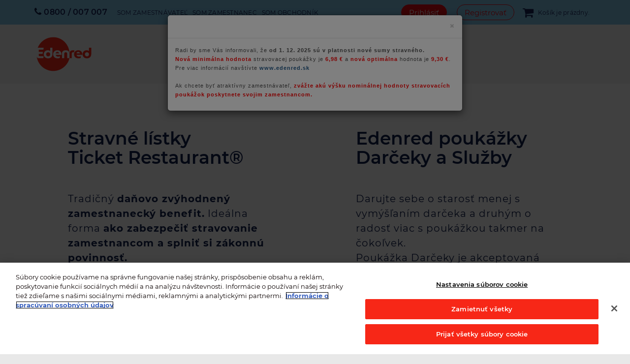

--- FILE ---
content_type: text/html; charset=utf-8
request_url: https://www.rychlaobjednavka.sk/Default.aspx?NavigatorUrls=e797v75LalpiaU6JXmJxQQUvl34KChcA0
body_size: 10139
content:
<!DOCTYPE html PUBLIC "-//W3C//DTD XHTML 1.0 Transitional//EN" "http://www.w3.org/TR/xhtml1/DTD/xhtml1-transitional.dtd">
<html xmlns="http://www.w3.org/1999/xhtml">
<head>
		<script src="https://cdn.cookielaw.org/scripttemplates/otSDKStub.js" data-document-language="true" type="text/javascript" charset="UTF-8" data-domain-script="14431e49-10de-4d6a-b140-65fc334ea25d"></script>
		<script type="text/javascript">
			function OptanonWrapper() { }
		</script>
	<meta http-equiv="Content-Type" content="text/html; charset=UTF-8" /><meta http-equiv="X-UA-Compatible" content="IE=edge" /><meta http-equiv="content-language" content="sk" /><meta name="viewport" content="width=device-width, initial-scale=1, viewport-fit=cover" /><meta name="keywords" content="edenred, rýchla, objednávka, stravovacie, karty, lístky, darčekové, benefitové, poukážky" /><meta name="description" content="Rýchla objednávka od Edenredu. Miesto, kde môžete objednať stravné lístky, stravovaciu kartu, darčekové a benefitové poukážky.
" /><meta name="theme-color" content="#ffffff" /><title>
	Edenred - Rýchla Objednávka

</title><link rel="stylesheet" type="text/css" href="Content/site.css" /><link rel="apple-touch-icon" sizes="76x76" href="/Content/images/favicons/apple-touch-icon.png" /><link rel="icon" type="image/png" href="Content/images/favicons/favicon-32x32.png" sizes="32x32" /><link rel="icon" type="image/png" href="Content/images/favicons/favicon-16x16.png" sizes="16x16" /><link rel="manifest" href="Content/images/favicons/manifest.json" /><link rel="mask-icon" href="Content/images/favicons/safari-pinned-tab.svg" color="#5bbad5" /><link rel="shortcut icon" href="Content/images/favicons/favicon.ico" type="image/x-icon" /><meta name="msapplication-config" content="/Content/images/favicons/browserconfig.xml" /><link rel="preconnect" href="//www.googleadservices.com/pagead/conversion.js" crossorigin="" />
		<script type="javascript">
			!function (T, l, y) { var S = T.location, k = "script", D = "connectionString", C = "ingestionendpoint", I = "disableExceptionTracking", E = "ai.device.", b = "toLowerCase", w = "crossOrigin", N = "POST", e = "appInsightsSDK", t = y.name || "appInsights"; (y.name || T[e]) && (T[e] = t); var n = T[t] || function (d) { var g = !1, f = !1, m = { initialize: !0, queue: [], sv: "5", version: 2, config: d }; function v(e, t) { var n = {}, a = "Browser"; return n[E + "id"] = a[b](), n[E + "type"] = a, n["ai.operation.name"] = S && S.pathname || "_unknown_", n["ai.internal.sdkVersion"] = "javascript:snippet_" + (m.sv || m.version), { time: function () { var e = new Date; function t(e) { var t = "" + e; return 1 === t.length && (t = "0" + t), t } return e.getUTCFullYear() + "-" + t(1 + e.getUTCMonth()) + "-" + t(e.getUTCDate()) + "T" + t(e.getUTCHours()) + ":" + t(e.getUTCMinutes()) + ":" + t(e.getUTCSeconds()) + "." + ((e.getUTCMilliseconds() / 1e3).toFixed(3) + "").slice(2, 5) + "Z" }(), name: "Microsoft.ApplicationInsights." + e.replace(/-/g, "") + "." + t, sampleRate: 100, tags: n, data: { baseData: { ver: 2 } } } } var h = d.url || y.src; if (h) { function a(e) { var t, n, a, i, r, o, s, c, u, p, l; g = !0, m.queue = [], f || (f = !0, t = h, s = function () { var e = {}, t = d.connectionString; if (t) for (var n = t.split(";"), a = 0; a < n.length; a++) { var i = n[a].split("="); 2 === i.length && (e[i[0][b]()] = i[1]) } if (!e[C]) { var r = e.endpointsuffix, o = r ? e.location : null; e[C] = "https://" + (o ? o + "." : "") + "dc." + (r || "services.visualstudio.com") } return e }(), c = s[D] || d[D] || "", u = s[C], p = u ? u + "/v2/track" : d.endpointUrl, (l = []).push((n = "SDK LOAD Failure: Failed to load Application Insights SDK script (See stack for details)", a = t, i = p, (o = (r = v(c, "Exception")).data).baseType = "ExceptionData", o.baseData.exceptions = [{ typeName: "SDKLoadFailed", message: n.replace(/\./g, "-"), hasFullStack: !1, stack: n + "\nSnippet failed to load [" + a + "] -- Telemetry is disabled\nHelp Link: https://go.microsoft.com/fwlink/?linkid=2128109\nHost: " + (S && S.pathname || "_unknown_") + "\nEndpoint: " + i, parsedStack: [] }], r)), l.push(function (e, t, n, a) { var i = v(c, "Message"), r = i.data; r.baseType = "MessageData"; var o = r.baseData; return o.message = 'AI (Internal): 99 message:"' + ("SDK LOAD Failure: Failed to load Application Insights SDK script (See stack for details) (" + n + ")").replace(/\"/g, "") + '"', o.properties = { endpoint: a }, i }(0, 0, t, p)), function (e, t) { if (JSON) { var n = T.fetch; if (n && !y.useXhr) n(t, { method: N, body: JSON.stringify(e), mode: "cors" }); else if (XMLHttpRequest) { var a = new XMLHttpRequest; a.open(N, t), a.setRequestHeader("Content-type", "application/json"), a.send(JSON.stringify(e)) } } }(l, p)) } function i(e, t) { f || setTimeout(function () { !t && m.core || a() }, 500) } var e = function () { var n = l.createElement(k); n.src = h; var e = y[w]; return !e && "" !== e || "undefined" == n[w] || (n[w] = e), n.onload = i, n.onerror = a, n.onreadystatechange = function (e, t) { "loaded" !== n.readyState && "complete" !== n.readyState || i(0, t) }, n }(); y.ld < 0 ? l.getElementsByTagName("head")[0].appendChild(e) : setTimeout(function () { l.getElementsByTagName(k)[0].parentNode.appendChild(e) }, y.ld || 0) } try { m.cookie = l.cookie } catch (p) { } function t(e) { for (; e.length;)!function (t) { m[t] = function () { var e = arguments; g || m.queue.push(function () { m[t].apply(m, e) }) } }(e.pop()) } var n = "track", r = "TrackPage", o = "TrackEvent"; t([n + "Event", n + "PageView", n + "Exception", n + "Trace", n + "DependencyData", n + "Metric", n + "PageViewPerformance", "start" + r, "stop" + r, "start" + o, "stop" + o, "addTelemetryInitializer", "setAuthenticatedUserContext", "clearAuthenticatedUserContext", "flush"]), m.SeverityLevel = { Verbose: 0, Information: 1, Warning: 2, Error: 3, Critical: 4 }; var s = (d.extensionConfig || {}).ApplicationInsightsAnalytics || {}; if (!0 !== d[I] && !0 !== s[I]) { var c = "onerror"; t(["_" + c]); var u = T[c]; T[c] = function (e, t, n, a, i) { var r = u && u(e, t, n, a, i); return !0 !== r && m["_" + c]({ message: e, url: t, lineNumber: n, columnNumber: a, error: i }), r }, d.autoExceptionInstrumented = !0 } return m }(y.cfg); function a() { y.onInit && y.onInit(n) } (T[t] = n).queue && 0 === n.queue.length ? (n.queue.push(a), n.trackPageView({})) : a() }(window, document, {
				src: "https://js.monitor.azure.com/scripts/b/ai.2.min.js",
				crossOrigin: "anonymous",
				cfg: {
					connectionString: "InstrumentationKey=035177ff-7768-42cd-b2d9-d73a6214f001;IngestionEndpoint=https://westeurope-5.in.applicationinsights.azure.com/;LiveEndpoint=https://westeurope.livediagnostics.monitor.azure.com/"
				}
			});
			window.appInsights = appInsights;
			appInsights.trackPageView();
		</script>
	
<!-- Google Tag Manager START --> 
<script> 
(function(w,d,s,l,i){w[l]=w[l]||[]; w[l].push({'gtm.start':new Date().getTime(),event:'gtm.js'});var f = d.getElementsByTagName(s)[0],j = d.createElement(s), dl = l != 'dataLayer' ? '&l=' + l : ''; j.async=true;j.src='https://www.googletagmanager.com/gtm.js?id='+i+dl;f.parentNode.insertBefore(j,f);})(window,document,'script','dataLayer','GTM-5F2272');
</script>
<!-- Google Tag Manager STOP -->
<link href="App_Themes/Force/force.css" type="text/css" rel="stylesheet" /><link href="/WebResource.axd?d=8oyzt_Bhhk68enp7gZ-YQ9T3bB-vevJLDhGCU3-C0BWkqCTy1IcGRcu0MTt-yBo-npxXwVi_js7b1Jh9pbugnQ8DP8E39iLiXUtMG2rXYdQCSVVAnEGvg3FOTKB01RpzZvSzi00F6T-Gg-IyNUSn0mjl0jLFB5oyCFXQnCpqQ8aGsfmgcZAu-496ySHiXyKS0&amp;t=638851578840000000" rel="stylesheet" type="text/css" /></head>
<body>
	<form method="post" action="./Default.aspx?NavigatorUrls=e797v75LalpiaU6JXmJxQQUvl34KChcA0" onsubmit="javascript:return WebForm_OnSubmit();" id="aspnetForm">
<div class="aspNetHidden">
<input type="hidden" name="__EVENTTARGET" id="__EVENTTARGET" value="" />
<input type="hidden" name="__EVENTARGUMENT" id="__EVENTARGUMENT" value="" />
<input type="hidden" name="__VIEWSTATE" id="__VIEWSTATE" value="4oRhyobk7yjoJBriPILtHbWrCk/7UraL+V33f/3eD6gpkB+ax333sr+eUNpOV0afze0a1WJnSfmwrc3N88+3c1C7BDALxfDO7DZNAzHIMAhcVBj1k2Jr/8QwN2HSJyl7QXer1E9HCYLNdOXyZnqBwQYY8UH1wjuohy+drRGJaI6ikvR2KXmjVuSpSsK9DaHT" />
</div>

<script type="text/javascript">
//<![CDATA[
var theForm = document.forms['aspnetForm'];
if (!theForm) {
    theForm = document.aspnetForm;
}
function __doPostBack(eventTarget, eventArgument) {
    if (!theForm.onsubmit || (theForm.onsubmit() != false)) {
        theForm.__EVENTTARGET.value = eventTarget;
        theForm.__EVENTARGUMENT.value = eventArgument;
        theForm.submit();
    }
}
//]]>
</script>



<script src="/ScriptResource.axd?d=7pq4oODbYjyhGhgNTxOicq7Na9qDYrbtha4CdSLg3dAUdgreXcgpkkpyRVQrKwnL-CpY5jI5UcyJBh2XGKSNsMwsE0rXT5R03jEhIMU0s3ZXUdmTCalSetclghZs3Qk7v6-zlJmI4ygJASkvtBsyEsC6MKk_5obQpNdlonvYUnJIp3CeMEBwXaKhlCf-JLzB0&amp;t=7ed82a0" type="text/javascript"></script>
<script src="/ScriptResource.axd?d=[base64]&amp;t=345ad968" type="text/javascript"></script>
<script src="/ScriptResource.axd?d=[base64]&amp;t=345ad968" type="text/javascript"></script>
<script src="Scripts/jquery-3.7.1.min.js" type="text/javascript"></script>
<script src="Scripts/WebForms/WebForms.js" type="text/javascript"></script>
<script src="Scripts/WebForms/WebUIValidation.js" type="text/javascript"></script>
<script src="Scripts/WebForms/MenuStandards.js" type="text/javascript"></script>
<script src="Scripts/WebForms/GridView.js" type="text/javascript"></script>
<script src="Scripts/WebForms/DetailsView.js" type="text/javascript"></script>
<script src="Scripts/WebForms/TreeView.js" type="text/javascript"></script>
<script src="Scripts/WebForms/WebParts.js" type="text/javascript"></script>
<script src="Scripts/WebForms/Focus.js" type="text/javascript"></script>
<script src="Scripts/jquery-ui-1.13.2.min.js" type="text/javascript"></script>
<script src="Scripts/bootstrap.min.js?version=2_0_0+f96e954d80784602dbdd53fcb8cf72080b87cb99" type="text/javascript"></script>
<script src="Templates/Scripts/HavitScripts.js" type="text/javascript"></script>
<script src="Scripts/havit.web.bootstrap/WebUIValidationExtension.js?version=2_0_0+f96e954d80784602dbdd53fcb8cf72080b87cb99" type="text/javascript"></script>
<script src="Scripts/havit.web.bootstrap/ModalExtension.js?version=2_0_0+f96e954d80784602dbdd53fcb8cf72080b87cb99" type="text/javascript"></script>
<script src="Scripts/toastr.min.js?version=2_0_0+f96e954d80784602dbdd53fcb8cf72080b87cb99" type="text/javascript"></script>
<script type="text/javascript">
//<![CDATA[
function WebForm_OnSubmit() {
if (!_SingleSubmit_IsRecursive) return SingleSubmit_OnSubmit();


return true;
}
//]]>
</script>

<div class="aspNetHidden">

	<input type="hidden" name="__VIEWSTATEGENERATOR" id="__VIEWSTATEGENERATOR" value="CA0B0334" />
	<input type="hidden" name="__EVENTVALIDATION" id="__EVENTVALIDATION" value="5AbBK6gHISHg/oO0YMZZQ8YsIcNqMy/9K7z51faW4/ziv51vC22cHy5Ob4wWjkG0IocCtJ97Ilop27lKFyKmCds3KA5f0e8HGroltxTQdy+gq7khvnHyLO5AZd7LrG2VUkKF+HXBgIf2fwSt4v5AEpizwgGbOUknni2CepzWt+5USB6HJsCgE4har7ljlYNIhR7lHK/q2SUD1H5GC4kWKg==" />
</div>
        <script type="text/javascript">
//<![CDATA[
Sys.WebForms.PageRequestManager._initialize('ctl00$ctl20', 'aspnetForm', ['tctl00$HeaderLoginUC$MainUP','','tctl00$HeaderLoginUC$LoginDialogUC$__UP','','tctl00$HeaderLoginUC$RegistrationDialogUC$__UP','','tctl00$MessengerUP','','tctl00$MainCPH$DefaultPopUpDialogUC$__UP',''], ['ctl00$MainCPH$DefaultPopUpDialogUC$ctl00',''], [], 90, 'ctl00');
//]]>
</script>

		
		<div>

</div>

        <div class="header-overflow">
		    <div class="edenred-html-webpart">
			    <div id="ctl00_HeaderPanel">
	
                    <div class="container" id="header">   
                        <div class="menu" id="header-right-menu">            
                            <div class="right-menu"> 
								<div class="phone">
									<span class="fa fa-phone fa-lg"></span>
									<a href="tel:0800007007">0800 / 007 007</a>
								</div>
								<div class="user-categories">
									<a href="https://edenred.sk/" rel="noopener" target="_blank">Som zamestnávateľ</a>
									<a href="https://edenred.sk/som-zamestnanec" rel="noopener" target="_blank">Som zamestnanec</a>
									<a href="https://edenred.sk/som-obchodnik" rel="noopener" target="_blank">Som obchodník</a>
								</div>         
							</div>                         
                            <div class="search">
								

<div class="tloginbox">
	<div id="ctl00_HeaderLoginUC_MainUP">
		

			<div id="ctl00_HeaderLoginUC_NeprihlasenyUzivatelPanel" class="sign-in">
			
				<div class="btns-container">
				
					<div>
						<button type="button" name="ctl00$HeaderLoginUC$ShowLoginDialogBtn" value="Prihlásiť" onclick="isNewOrder = true;__doPostBack(&#39;ctl00$HeaderLoginUC$ShowLoginDialogBtn&#39;,&#39;&#39;)" id="ctl00_HeaderLoginUC_ShowLoginDialogBtn" class="btn btn-login">Prihl&#225;siť</button>
					</div>
					<div>
						<button type="button" name="ctl00$HeaderLoginUC$ShowRegistrationDialogBtn" value="Registrovať" onclick="isNewOrder = true;__doPostBack(&#39;ctl00$HeaderLoginUC$ShowRegistrationDialogBtn&#39;,&#39;&#39;)" id="ctl00_HeaderLoginUC_ShowRegistrationDialogBtn" class="btn btn-register">Registrovať</button>
					</div>
				
			</div>
			
		</div>

			

			
<div class="shopping-cart">
	<div class="btn btn-shopping-cart">
		<span class="fa fa-shopping-cart fa-2x"></span>&nbsp;
		<span id="ctl00_HeaderLoginUC_HeaderShoppingCartUC_KosikPrazdnyLB" class="cart-content">Košík je prázdny.</span>
		
	</div>
</div>
			<div id="ctl00_HeaderLoginUC_LoginDialogUC___DC" class="modal fade" role="dialog" data-backdrop="static" data-keyboard="false" onkeypress="return Havit.Web.Bootstrap.UI.WebControls.ClientSide.ModalExtension.suppressFireDefaultButton(event);">
			<div class="modal-dialog">
				<div class="modal-content">
					<div id="ctl00_HeaderLoginUC_LoginDialogUC___UP">

					</div>
				</div>
			</div>
		</div>

			<div id="ctl00_HeaderLoginUC_RegistrationDialogUC___DC" class="modal fade" role="dialog" data-backdrop="static" data-keyboard="false" onkeypress="return Havit.Web.Bootstrap.UI.WebControls.ClientSide.ModalExtension.suppressFireDefaultButton(event);">
			<div class="modal-dialog">
				<div class="modal-content">
					<div id="ctl00_HeaderLoginUC_RegistrationDialogUC___UP">

					</div>
				</div>
			</div>
		</div>


		
	</div>
</div>
                            </div>            
                        </div>
                    </div>
			    
</div>
		    </div>
        </div>
		<div class="clearfix"></div>

		<div class="nav nav-pills">
			<div class="container">
				

<div class="logo-wrapper">            
	<a href="/" title="Edenred">
		<picture>
			<source type="image/svg+xml" srcset="/Content/images/HeaderLogo.svg" />
			<img src="/Content/images/HeaderLogo.png" alt="Edenred" class="logo" />
		</picture>
	</a>        
</div>
<div class="nav-items">
	
			<div role="presentation" class="active">
				<a href="Default.aspx?NavigatorUrls=e797v75LalpiaU6JXmJxQQUvFzo3BYULAA2">&#218;vod</a>
			</div>
		
			<div role="presentation">
				<a href="Novinky.aspx?NavigatorUrls=e797v75LalpiaU6JXmJxQQUvFzo3BYULAA2">Potrebujete pom&#244;cť?</a>
			</div>
		
			<div role="presentation">
				<a href="https://edenred.sk/kontakty/" target="_blank">Kontakt</a>
			</div>
		
</div>
			</div>
		</div>

		<div class="container">
			<span id="ctl00_MessengerUP">
					
				</span>

			
		<div data-val-showsummary="False" data-val-displaymode="List" id="ctl00_MainCPH_ctl00" class="validatorText" data-valsummary="true" data-showtoastr="True" style="display:none;">

</div>
		<div class="row products">
			<div class="col-md-6 meal-vouchers">
				<div>
					<div class="heading">
						<h1>
							Stravné lístky
							<br />
							Ticket Restaurant®
						</h1>
					</div>
					<div class="content">
						<div id="ctl00_MainCPH_TicketRestaurantStravenkaLocalizeMain"><p>Tradičný <strong>daňovo zvýhodnený zamestnanecký benefit.</strong> Ideálna forma <strong>ako zabezpečiť stravovanie zamestnancom a splniť si zákonnú povinnosť.</strong></p>

<p>Pre živnostníkov sú najvýhodnejším spôsobom, ako vyriešiť otázku stravovania a pritom šetriť na daniach.</p></div>
					</div>
					<div class="image-wrapper">
						<img src='/Content/images/voucher-stravenka.png?v=638997561200000000'  class="meal-voucher-img" alt="Voucher-Stravenka"/>
					</div>
					<div class="order-buttons">
						<a id="ctl00_MainCPH_TicketRestaurantStravenkaHL" title="Objednať Stravné lístky" class="btn btn-order" href="Order.aspx?productID=-1">Objednať</a>
					</div>
				</div>				
			</div>

			<div class="col-md-6 edenred-vouchers">
				<div>
					<div class="heading">
						<h1>
							Edenred poukážky
							<br />
							Darčeky a Služby
						</h1>
					</div>
					<div class="content">
						<p>
<!-- Správna voľba, keď je čas odmeniť alebo povedať ďakujem.
-->
Darujte sebe o starosť menej s vymýšľaním darčeka a druhým o radosť viac s poukážkou takmer na čokoľvek.  
<br />Poukážka Darčeky je akceptovaná <strong><br />v&nbsp;širokej sieti predajní oblečenia, obuvi, klenotov, elektroniky, športových potrieb, ako&nbsp;aj <br />v&nbsp;kníhkupectvách,&hellip;</strong><p>
						<p>Poukážka Služby je&nbsp;určená na&nbsp;<strong>využitie služieb spojených <br />s&nbsp;kultúrou, relaxom, športom, cestovaním, zdravím či&nbsp;vzdelávaním.</strong></p>
					</div>
					
					<div class="image-wrapper">
						<img src='/Content/images/darceky_sluzby.png?v=638997561200000000'  class="meal-voucher-img" alt="Darceky + Sluzby" />
					</div>
					<div class="order-buttons">
						<a id="ctl00_MainCPH_TicketMultiHL" title="Objednať Poukážky Služby" class="btn btn-order" href="Order.aspx?productID=-8">Objednať</a>
						<a id="ctl00_MainCPH_TicketComplimentsHL" title="Objednať Poukážky Darčeky" class="btn btn-order" href="Order.aspx?productID=-3">Objednať</a>
					</div>
				</div>
			</div>			
		</div>

		

		<br />
		

		

		<div id="ctl00_MainCPH_DefaultPopUpDialogUC___DC" class="modal fade" role="dialog" data-backdrop="static" data-keyboard="false" onkeypress="return Havit.Web.Bootstrap.UI.WebControls.ClientSide.ModalExtension.suppressFireDefaultButton(event);">
	<div class="modal-dialog">
		<div class="modal-content">
			<div id="ctl00_MainCPH_DefaultPopUpDialogUC___UP">
				<div class="modal-header modal-blue">
					<button type="button" name="ctl00$MainCPH$DefaultPopUpDialogUC$__CB" value="" onclick="javascript:__doPostBack(&#39;ctl00$MainCPH$DefaultPopUpDialogUC$__CB&#39;,&#39;&#39;)" id="ctl00_MainCPH_DefaultPopUpDialogUC___CB" class="close" aria-hidden="true">&times;</button><h4 class="modal-title">
						
					</h4>
				</div><div class="modal-body">
					
		<p>
	<span style="color: rgb(80, 80, 80); font-family: Verdana, Helvetica, sans-serif; font-size: 11px;">Radi by sme Vás informovali, že&nbsp;</span><strong style="color: rgb(80, 80, 80); font-family: Verdana, Helvetica, sans-serif; font-size: 11px;">od 1. 12. 2025 sú v platnosti nové sumy stravného.</strong><br style="color: rgb(80, 80, 80); font-family: Verdana, Helvetica, sans-serif; font-size: 11px;" />
	<strong style="color: rgb(80, 80, 80); font-family: Verdana, Helvetica, sans-serif; font-size: 11px;"><span style="color: rgb(255, 0, 0);">Nová minimálna hodnota</span></strong><span style="color: rgb(80, 80, 80); font-family: Verdana, Helvetica, sans-serif; font-size: 11px;">&nbsp;stravovacej poukážky je</span><span style="font-family: Verdana, Helvetica, sans-serif; font-size: 11px; color: rgb(255, 0, 0);"><strong>&nbsp;6,98 €</strong></span><span style="color: rgb(80, 80, 80); font-family: Verdana, Helvetica, sans-serif; font-size: 11px;">&nbsp;a</span><span style="font-family: Verdana, Helvetica, sans-serif; font-size: 11px; color: rgb(255, 0, 0);"><strong>&nbsp;nová optimálna</strong></span><span style="color: rgb(80, 80, 80); font-family: Verdana, Helvetica, sans-serif; font-size: 11px;">&nbsp;hodnota je&nbsp;</span><span style="font-family: Verdana, Helvetica, sans-serif; font-size: 11px; color: rgb(255, 0, 0);"><strong>9,30 €</strong></span><span style="color: rgb(80, 80, 80); font-family: Verdana, Helvetica, sans-serif; font-size: 11px;">. Pre viac informácií navštívte&nbsp;</span><a href="https://www.edenred.sk/blog/nove-sumy-stravneho-od-1-juna-2023/" style="color: rgb(35, 90, 140); font-family: Verdana, Helvetica, sans-serif; font-size: 11px;" target="_blank"><b>www.edenred.sk</b></a><br style="color: rgb(80, 80, 80); font-family: Verdana, Helvetica, sans-serif; font-size: 11px;" />
	<br style="color: rgb(80, 80, 80); font-family: Verdana, Helvetica, sans-serif; font-size: 11px;" />
	<span style="color: rgb(80, 80, 80); font-family: Verdana, Helvetica, sans-serif; font-size: 11px;">Ak chcete byť atraktívny zamestnávateľ,&nbsp;</span><span style="font-family: Verdana, Helvetica, sans-serif; font-size: 11px; color: rgb(255, 0, 0);"><strong>zvážte akú výšku nominálnej hodnoty stravovacích poukážok poskytnete svojim zamestnancom.</strong></span></p>
	
				</div>
			</div>
		</div>
	</div>
</div>



			

			<div class="clear"></div>
			
		</div>

		<footer>
			
<div class="links row container">
	<div class="logo-wrapper">            
	    <img src="/Content/images/logo-footer.png" alt="Edenred logo" title="Edenred" class="logo" />     
    </div>

    <div class="edenred export">
        <h4>Značka Edenred</h4>                
        <ul>                                        
            <li><a href="https://edenred.sk/znacka-edenred/" target="_blank">Edenred Slovensko</a></li>
			<li><a href="https://www.edenred.com/en" target="_blank">Edenred vo svete</a></li>
			<li><a href="https://www.edenred.sk/som-zamestnavatel/program-food/" target="_blank">Program Food</a></li>
			<li><a href="https://www.edenred.sk/blog" target="_blank">Aktuálne informácie</a></li>
			<li><a href="https://www.edenred.sk/kontakty" target="_blank">Kontakty</a></li>
            <li><a href="https://www.edenred.sk/pre-media/" target="_blank">Pre médiá</a></li>
			<li><a href="https://www.edenred.sk/som-zamestnavatel/reklama-s-edenred/" target="_blank">Reklama</a></li>
        </ul>            
    </div>            

    <div class="edenred-solutions export">
        <h4>Dokumenty na stiahnutie</h4>                
        <ul>                                            
			<li><a href="https://www.edenred.sk/som-obchodnik/dokumenty-na-stiahnutie/" target="_blank">Zmluvy a tlačivá</a></li>
			<li><a href="https://www.edenred.sk/som-obchodnik/dokumenty-na-stiahnutie/#vzory" target="_blank">Vzory poukážok</a></li>
			<li><a href="https://www.edenred.sk/som-obchodnik/dokumenty-na-stiahnutie/#partneri" target="_blank">Vzor označenia partnerskej siete</a></li>
			<li><a href="https://www.edenred.sk/som-obchodnik/dokumenty-na-stiahnutie/#loga" target="_blank">Logá Edenred</a></li>
        </ul>            
    </div>            

    <div class="applications export">
        <h4>Aplikácie</h4>                
        <ul>                                            
            <li><a href="https://www.edenred.sk/blog/velke-stahovanie-je-tu/" target="_blank">My Edenred</a></li>
            <li><a href="https://edenred.sk/apple-pay/" target="_blank">Apple Pay</a></li>
            <li><a href="https://edenred.sk/lp/google-pay/" target="_blank">Google Pay™</a></li>
        </ul>            
    </div>            
    <div class="other export">                
        <h4>Iné</h4>                
        <ul>                                            
			<li><a href="https://www.edenred.sk/ochrana-osobnych-udajov/" target="_blank">Zásady spracúvania OÚ</a></li>
			<li><a href="https://www.edenred.sk/som-zamestnavatel/dokumenty-na-stiahnutie/" target="_blank">Obchodné podmienky</a></li>
			<li><a href="https://www.edenred.sk/som-obchodnik/faq/" target="_blank">Najčastejšie otázky</a></li>
        </ul>            
    </div>        
</div>

<div class="social-icons row">                    
    <div class="icon">                        
        <a rel="nofollow" href="https://www.facebook.com/edenredslovakia" target="_blank"><img src="/Content/images/icon-facebook.png" alt="facebook" title="facebook" /></a>                    
    </div>                    
    <div class="icon">                        
        <a rel="nofollow" href="https://www.instagram.com/edenredslovakia/" target="_blank"><img src="/Content/images/icon-instagram.png" alt="Instagram" title="Instagram" /></a>                    
    </div>                    
    <div class="icon">                        
        <a rel="nofollow" href="https://www.linkedin.com/company/edenred-slovensko" target="_blank"><img src="/Content/images/icon-linkedin.png" alt="Linkedin" title="Linkedin" /></a>                    
    </div>                    
    <div class="icon">                        
        <a rel="nofollow" href="https://twitter.com/EdenredSlovakia" target="_blank"><img src="/Content/images/icon-twitter.png" alt="Twitter" title="Twitter" /></a>                    
    </div>                    
    <div class="icon">                        
        <a rel="nofollow" href="https://www.youtube.com/user/edenredslovensko" target="_blank"><img src="/Content/images/icon-youtube.png" alt="Youtube" title="Youtube" /></a>                    
    </div>                    
</div>


<div class="copyright">
    Všetky práva vyhradené&nbsp;© Edenred Slovensko
</div>
		</footer>
	

<script type="text/javascript">
//<![CDATA[
$(document).ready(function() { Havit.Web.Bootstrap.UI.WebControls.ClientSide.ModalExtension.getInstance('#ctl00_MainCPH_DefaultPopUpDialogUC___DC').show(true, '__doPostBack(\'ctl00$MainCPH$DefaultPopUpDialogUC$ctl00\',\'Escape\')', 'IfAvailable', ''); });//]]>
</script>
</form>
</body>
</html>

--- FILE ---
content_type: text/css
request_url: https://www.rychlaobjednavka.sk/WebResource.axd?d=8oyzt_Bhhk68enp7gZ-YQ9T3bB-vevJLDhGCU3-C0BWkqCTy1IcGRcu0MTt-yBo-npxXwVi_js7b1Jh9pbugnQ8DP8E39iLiXUtMG2rXYdQCSVVAnEGvg3FOTKB01RpzZvSzi00F6T-Gg-IyNUSn0mjl0jLFB5oyCFXQnCpqQ8aGsfmgcZAu-496ySHiXyKS0&t=638851578840000000
body_size: -380
content:
#progress-layer
{
	filter: Alpha(Opacity=0, Style=0); /* pruhlednost v IE */
	opacity: 0.0; /* pruhlednost ve firefoxu */
	background-color: gray;
	z-index: 9999;
	position: absolute;
}


--- FILE ---
content_type: text/css
request_url: https://www.rychlaobjednavka.sk/Content/global.css
body_size: 5572
content:
html, body {
    margin: 0;
    padding: 0;
}

html {
    background-image: url('images/background-top.png');
    background-repeat: repeat-x;
    background-position: left top;
    background-color: #e8e8e8;
    letter-spacing: 1px; /* relativní velikost se chybně zobrazuje ve FF vs IE */
}

body {
    font-family: Tahoma, "Lucida Grande CE", lucida, sans-serif;
    font-size: 8pt;
}

p {
    font-size: 9pt;
    line-height: 1.5em;
}

a {
    text-decoration: none;
}

abbr[title], acronym[title], label[title]  {
  cursor: help;
  border-bottom: 1px dashed #777
}

span[title]
{
  cursor: help;
}

:target {background: #c3cae5; padding-right:6px; padding-left:6px; border: 1px solid red; outline: 3px solid #e0d3e5; }
::-moz-selection { color: #FFFFFF; background: #2a386f }
::selection { color: #FFFFFF; background:  #2a386f }

label[for]
{
	cursor: pointer;
}

h1 {
    font-size: 21pt;
    font-weight: normal;
    letter-spacing: 0;
    margin-top: 35px;
}

h2 {
    letter-spacing: 1px;
}

h3 {
    margin-bottom: 7px;
    letter-spacing: 0;
}

table tr td {
    vertical-align: top;
    padding: 10px 3px 3px;
}

    table tr td.value {
        padding: 3px;
        vertical-align: middle;
        min-height: 25px;
    }

    table tr td.nadpis {
        padding: 3px;
    }

        table tr td.nadpis h3 {
            margin: 5px 0 0;
        }

    table tr td.paddingleft, table tr th.paddingleft {
        padding-left: 5em;
    }

/*** Template *******************/

.tpage {
    width: 950px;
    margin: 0 auto;
    left: -110px;
    position: relative;
}

.thead {
    height: 133px;
}

ul.tmenu {
    padding: 0;
    margin: 0 0 0 250px;
    position: absolute;
    z-index: 1;
    letter-spacing: 0;
}

    ul.tmenu li {
        float: left;
        list-style-type: none;
        margin: 0;
        background-image: url('images/menu-splitter.png');
        background-repeat: no-repeat;
        background-position: right 6px;
        white-space: nowrap;
        position: relative;
    }

        ul.tmenu li.lst {
            background-image: none;
        }

        ul.tmenu li.sel, ul.tmenu li:hover {
            background: url(images/menu-selected-background.png) top center repeat-x;
        }

            ul.tmenu li.sel span.before, ul.tmenu li:hover span.before {
                background: url(images/menu-selected-background-left.png) top left no-repeat;
                display: block;
                position: absolute;
                left: 0;
                top: 0;
                height: 44px;
                width: 10px;
            }

            ul.tmenu li.sel span.after, ul.tmenu li:hover span.after {
                background: url(images/menu-selected-background-right.png) top right no-repeat;
                display: block;
                position: absolute;
                right: 0;
                top: 0;
                height: 44px;
                width: 10px;
            }

        ul.tmenu li a {
            display: block;
            font-size: 10pt;
            color: #12204d;
            height: 24px;
            font-weight: bold;
            padding: 20px 22px 0;
            background-image: url('images/menu-arrow.png');
            background-repeat: no-repeat;
            background-position: center 10px;
        }

        ul.tmenu li.sel a, ul.tmenu li:hover a {
            color: White;
            background-image: url('images/menu-selected-arrow.png');
            background-repeat: no-repeat;
            background-position: center top;
        }

.validator {
    color: red;
}

.validatorText {
    color: red;
}

.tlogo {
    float: left;
    position: absolute;
    top: 20px;
    z-index: 0;
}


.tcontent {
    float: left;
    max-width: 950px;
    min-height: 500px;
}

.tbannerholder {
    width: 0px;
    float: left;
    position: relative;
}

    .tbannerholder .tbanners {
        float: left;
        margin-left: 10px;
        margin-top: 57px;
    }

    /* Omezení pomocí selectorů na IE8+, FF, Chrome */
    .tbannerholder >/**/ .tbanners {
        left: 190px;
    }

.tbanners a {
    float: left;
    clear: left;
}

.tbannerimage {
    margin-bottom: 20px;
}

.tbannerimagevideo {
    display: block;
    margin-bottom: 12px;
}

    .tbannerimagevideo img {
        border: solid 2px red !important;
    }

.tfoot {
    background-image: url(images/foot-background.png);
    background-position: top left;
    background-repeat: no-repeat;
    height: 90px;
    width: 970px;
    color: White;
    padding: 25px 30px;
    margin-left: -15px;
}

    .tfoot a {
        color: White;
    }

        .tfoot a:hover {
            text-decoration: underline;
        }

    .tfoot .right {
        margin-right: 50px;
        float: right;
    }

    .tfoot .left {
        float: left;
    }

.tbuttons {
    margin: 15px 0 15px 15px;
}

.tbuttonsbig {
    margin: 20px 0 70px 0;
}

.tatrapay {
    vertical-align: middle;
}

.tbutton {
    display: inline-block;
    outline: none;
    cursor: pointer;
    text-align: center;
    text-decoration: none;
    padding: .75em 1em .55em;
    line-height: 12px;
    text-shadow: 0 1px 1px rgba(0,0,0,.3);
    -webkit-border-radius: .5em;
    -moz-border-radius: .5em;
    border-radius: .5em;
    -webkit-box-shadow: 0 1px 2px rgba(0,0,0,.2);
    -moz-box-shadow: 0 1px 2px rgba(0,0,0,.2);
    box-shadow: 0 1px 2px rgba(0,0,0,.2);
    font-weight: bold;
    font-size: 7pt;
    text-transform: uppercase;
    color: #fef4e9;
    background-position: top left;
    background-repeat: repeat-x;
    white-space: nowrap;
}

/* varianta buttonu s plusem vlevo */
.plus {
}

.tbuttonbig {
    float: right;
    background-image: url(images/button-big-red-background.png);
    background-position: right center;
    font-size: 16pt;
    line-height: 26px;
    padding: 10px 90px 8px 10px;
    border: solid 1px #e42515;
}

.tbuttonred {
    border: solid 1px #e42515;
    background: #be170b;
    background-image: url(images/button-red-background.png);
}

.tbuttonredplus {
    border: solid 1px #e42515;
    background: #be170b;
    background-image: url(images/button-red-plus-background.png);
    padding: .75em 1em .55em 2.9em;
}

.tbuttonsilver {
    border: solid 1px #b9b9b9;
    background: #e3e3e3;
    background-image: url(images/button-silver-background.png);
    background-position: left center;
    color: #3a4469;
}

.tbuttonsilverplus {
    border: solid 1px #b9b9b9;
    background: #e3e3e3;
    background-image: url(images/button-silver-plus-background.png);
    background-position: left center;
    color: #3a4469;
    padding: .75em 1em .55em 2.9em;
}

.tbackground {
    background-image: url('images/background-bottom.png');
    background-repeat: no-repeat;
    background-position: left top;
    width: 268px;
    height: 305px;
    position: fixed;
    left: 0;
    bottom: 0;
    z-index: -1;
}

.tcontentpage {
    padding: 5px;
}

/*** Messenger *******************/


/*** Grids *******************/

.grid {
    border: none;
    font-size: 8pt;
}

    .grid td {
        padding: 5px;
        background-color: #c3cae5;
        color: #515151;
        border: none;
        border-right: solid 1px #c3cae5;
        vertical-align: middle;
    }

        .grid td.celkem {
            font-weight: bold;
            color: #2a386f;
        }

        .grid td.zpravaOdsazen {
            padding-right: 15px;
        }

.galternating td {
    background-color: #d8def1;
}

.gheader {
    background-color: #8e99c2;
    border-color: #e0e0e0;
    color: white;
}

    .gheader th {
        padding: 6px;
        border: solid 1px #c3cae5;
        letter-spacing: .1em;
    }

        .gheader th a {
            color: #fff;
            text-decoration: underline;
        }

.gfooter {
}

/*** filtr *******************/

.filtr {
    background-color: #e8eaf7;
    -webkit-border-radius: 5px;
    -moz-border-radius: 5px;
    border-radius: 5px;
    padding: 20px 0 20px;
    margin-bottom: 30px;
}

    .filtr table {
        width: 100%;
    }

        .filtr table td {
            vertical-align: bottom;
            padding: 3px 15px;
            border-right: solid 1px #d8daef;
        }

            .filtr table td.borderright {
            }

            .filtr table td.buttons {
                vertical-align: middle;
                border-right: none;
            }

/*** controls *******************/

.textbox, .textarea {
    border: solid 1px #b5b5b5;
    padding: .6em .6em .5em .6em;
    background: url(images/input-background.png) top left repeat-x;
    background-color: White;
    color: #6d6d6d;
    -webkit-border-radius: 4px;
    -moz-border-radius: 4px;
    border-radius: 4px;
    font-size: 8pt;
    letter-spacing: 0.1em;
}

.textbox {
    width: 150px;
    height: 13px;
}

.tbextrashort {
    width: 2.2em;
}

.tbshort {
    width: 3.6em;
}

.tbmedium {
    width: 8em;
}

.tbshortmed {
    width: 5.7em;
}

.tbemail {
    width: 13em;
}

.tbtelefon {
    width: 6em;
}

.tbdatum {
    width: 7em;
}

.checkboxes {
    margin: 20px 0;
}

    .checkboxes img {
        margin: 0 20px 0 2px;
        vertical-align: text-bottom;
    }

    .checkboxes label {
        padding: 0 3px;
    }

.red, .trequiredsign, .freeusername {
    color: #d02214;
}

/*** righttable *******************/

table.righttable {
    float: right;
    margin: 15px 0 0 0;
    text-align: right;
}

table.righttableSummary {
    margin: 0;
}

table.righttable tr td {
    padding: 3px;
    vertical-align: middle;
}

table.righttable .value {
    min-width: 50px;
}

table.righttable .paddingright {
    padding-right: 53px;
}

table.righttable tfoot {
    border-top: solid 1px #a8a7a7;
}

    table.righttable tfoot td {
        color: #d02214;
        font-weight: bold;
        font-size: 8pt;
    }

    table.righttable tfoot .value {
        font-size: 10pt;
        padding-left: 5px;
    }

table.righttable tr.celkem {
    font-weight: bold;
    border-top: solid 1px #a8a7a7;
}

/*** webdialog *******************/

.webdialog {
    border: 0px !important;
    -webkit-border-radius: .5em;
    -moz-border-radius: .5em;
    border-radius: .5em;
    padding: 1em;
}

    .webdialog .close {
        position: absolute;
        right: 10px;
        top: 10px;
    }

    .webdialog h2 {
        color: #2a386f;
        font-size: 20px;
        letter-spacing: 1px;
    }

    .webdialog h3 {
        font-family: Tahoma, "Lucida Grande CE", lucida, sans-serif;
        margin-top: 0.2em;
        font-size: 12pt;
    }

    .webdialog .gray {
        background-color: #eeeeee;
        padding: 5px;
        -webkit-border-radius: .5em;
        -moz-border-radius: .5em;
        border-radius: .5em;
    }

    .webdialog div.tbuttons {
        margin-left: 0;
    }

/*** homepage *******************/

.informationicon {
    position: absolute;
    margin: 4px 0 0 8px;
}

.quickchoice {
    height: 270px;
    letter-spacing: 0px;
    line-height: 0.1em;
}

    .quickchoice .header {
        font-size: 18pt;
        color: #2a386f;
    }

    .quickchoice .text {
        padding-top: 22px;
        padding-right: 10px;
        color: White;
        height: 90px;
    }

    .quickchoice .tbuttons {
        margin: 0;
        padding-top: 25px;
        color: White;
    }

    .quickchoice .tbutton {
        margin: 0 0 0 0;
        padding: 5px;
        height: 23px;
        line-height: 23px;
        font-weight: normal;
    }

    .quickchoice .tbuttonsilver {
        border: solid 1px #b9b9b9 !important;
        background: #e3e3e3;
        background-image: url(images/qc-button-silver-background.png);
        background-position: left center;
        font-size: 9pt;
        font-weight: bold;
        padding-top: 4px;
        color: #3a4469;
    }

    .quickchoice .tbuttonblue {
        background-image: url(images/qc-button-blue-background.png);
        border: solid 1px #3a4469;
    }

    .quickchoice .tbuttonred {
        background-image: url(images/qc-button-red-background.png);
    }

    .quickchoice .card {
        background: url(images/food-card.jpg) no-repeat;
        width: 468px;
        height: 257px;
    }

        .quickchoice .card .inner {
            margin: 55px 0 0 236px;
        }

    .quickchoice .tickets {
        background: url(images/food-tickets.png) no-repeat;
        width: 482px;
        height: 257px;
    }

        .quickchoice .tickets .inner {
            margin: 55px 0 0 238px;
        }

        .quickchoice .tickets .tbuttonsilver {
            color: #ce2213;
        }

    .quickchoice .line {
        background: url(images/quickchoice-line.png);
        width: 949px;
        height: 33px;
    }

.highlighttext
{
	padding: 4px;
	background-color:#c3cae5;
	margin:3px 30px 0 0;
	color: #ce2213;
}

.tbuttons a.detail {
    padding: 12px 5px;
    background: #78b4a8;
    color: #fff;
    border-radius: 5px;
    box-shadow: 0px 1px 6px 0px #757575;
    -webkit-box-shadow: 0px 1px 6px 0px #757575;
    -moz-box-shadow: 0px 1px 6px 0px #757575;
    -o-box-shadow: 0px 1px 6px 0px #757575;
    text-transform: uppercase;
    font-size: 9px;
    letter-spacing: normal;
    vertical-align: text-top;
}

.tbuttons a.objednat {
    padding: 10px 5px;
    color: #78b4a8;
    border-radius: 5px;
    box-shadow: 0px 1px 6px 0px #757575;
    -webkit-box-shadow: 0px 1px 6px 0px #757575;
    -moz-box-shadow: 0px 1px 6px 0px #757575;
    -o-box-shadow: 0px 1px 6px 0px #757575;
    background: linear-gradient(90deg, #E8E8E8 0%, #F7F7F7 100%);
    background: -moz-linear-gradient(90deg, #E8E8E8 0%, #F7F7F7 100%);
    background: -webkit-linear-gradient(90deg, #E8E8E8 0%, #F7F7F7 100%);
    background: -o-linear-gradient(90deg, #E8E8E8 0%, #F7F7F7 100%);
    text-transform: uppercase;
    font-weight: bold;
    font-size: 9pt;
}

.ticketbox + .ticketbox .tbuttons a.detail {
    background: #9c71bd;
}

.ticketbox + .ticketbox .tbuttons a.objednat {
    color: #9c71bd;
}

.tbbanner {
    width: auto;
    background: White;
    color: #2a386f;
    font-size: 12pt;
    padding-top: 10px !important;
    padding-bottom: 15px !important;
    -webkit-border-radius: .3em;
    -moz-border-radius: .3em;
    border-radius: .3em;
	height:auto !important;
}

/*** loginDialog *******************/

.loginDialog h2 {
    font-family: Tahoma, "Lucida Grande CE", lucida, sans-serif;
    margin-top: 0.2em;
}

.loginDialog table {
    background-color: #eeeeee;
}

    .loginDialog table tr th {
        color: #cf0001;
        padding: 10px;
        text-align: left;
    }

    .loginDialog table tr td {
        padding-left: 10px;
    }

        .loginDialog table tr td.label {
            min-width: inherit;
        }

        .loginDialog table tr td.value {
            padding-right: 10px;
        }

        .loginDialog table tr td.validator {
            padding: 10px 0 3px;
        }

        .loginDialog table tr td.buttons {
            text-align: center;
            width: 250px;
            padding-bottom: 15px;
        }

.loginDialog .borderRight {
    border-right: solid 5px white;
}

.loginDialog tr.customerType {
    height: 97px;
}

/*** Login.aspx *******************/
.loginBlankSpace {
    height: 300px;
}

/*** GiftPackagePicker.ascx *************/
.giftPackageSelection {
    height: 519px;
    overflow: auto;
}

    .giftPackageSelection .giftPackageItem {
        float: left;
        margin-top: 30px;
        margin-right: 30px;
        width: 300px;
    }

        .giftPackageSelection .giftPackageItem .image {
            float: left;
            margin-right: 2em;
            width: 160px;
            height: 150px;
        }

        .giftPackageSelection .giftPackageItem .popis {
            margin: 0.5em;
        }

/* pickerClosed */

div.pickerClosed * {
    vertical-align: middle;
}

div.pickerClosed .obout {
    display: inline-block;
    height: 25px;
}

/*** staticPage *******************/

.staticPage {
    padding: 5px;
    width: 940px;
    margin-bottom: 30px;
}

    .staticPage a {
        color: #c71e0f;
        text-decoration: underline;
    }

        .staticPage a:hover {
            text-decoration: none;
        }

    .staticPage h1 {
        color: #2a386f;
    }

    .staticPage h2, .staticPage h3 {
        margin-top: 1.3em;
    }

    .staticPage h2 {
        color: #c71e0f;
        font-size: 10pt;
    }

    .staticPage h3 {
        padding-bottom: 0;
        margin-bottom: 0;
    }

    .staticPage strong {
        color: #373737;
    }

    .staticPage p {
        font-size: 8.5pt;
        color: #373737;
    }

    .staticPage ul, .staticPage ul.links {
        margin: 10px 0;
        padding: 0;
    }

        .staticPage ul li {
            font-size: 8pt;
            list-style-type: none;
            background: url(images/list-item.png) 6px 6px no-repeat;
            padding: 5px 0 5px 30px;
            color: #626262;
            line-height: 1.5em;
        }

        .staticPage ul.roman li {
            list-style-type: upper-roman;
            background-image: none;
            margin: 5px 0 5px 30px;
            padding: 0;
        }

        .staticPage ul.decimal li {
            list-style-type: decimal;
            background-image: none;
            margin: 5px 0 5px 30px;
            padding: 0;
        }

        .staticPage ul.latin li {
            list-style-type: lower-latin;
        }

        .staticPage ul.none li {
            list-style-type: none;
            background-image: none;
        }

        .staticPage ul.none li ul li {
            list-style-type: decimal;
            background-image: none;
            margin: 5px 0 5px 30px;
            padding: 0;
         }

    .staticPage table {
        margin: 2em 5em;
        background: url(images/table-background.png) left top repeat-x;
        background-color: #dfdfdf;
        border: solid 1px #d7d7d7;
        -webkit-border-radius: 5px;
        -moz-border-radius: 5px;
        border-radius: 5px;
        border-collapse: separate;
    }

        .staticPage table td, .staticPage table th {
            border-left: solid 1px #d7d7d7;
            padding: 5px 15px;
        }

            .staticPage table td.fst, .staticPage table th.fst {
                border-left: none;
            }

        .staticPage table th {
            color: #313d64;
        }

/*** * *******************/

.label {
    min-width: 130px;
}

.red {
    color: #ce2213;
}

.icoexistspanel {
    font-size: x-small;
    float: left;
    padding: 4px 0 0 8px;
}

.rozcestniksekce {
    margin-top: 30px;
}

    .rozcestniksekce ul li {
        font-size: 130%;
        padding: 5px 0;
    }

.rozcestnik .infobox {
    background-color: #e8eaf7;
    -webkit-border-radius: 5px;
    -moz-border-radius: 5px;
    border-radius: 5px;
    padding: 5px 0 5px 18px;
    margin-bottom: 10px;
}

/*** PaymentOrder.ascx - Tisk příkazu k úhradě *************/
body.prikazKUhrade {
    padding: 30px;
}

.prikazKUhrade * {
    font-family: Arial;
    font-size: 12px;
}

.prikazKUhrade .left {
    float: left;
    text-align: left;
}

.prikazKUhrade .right {
    float: right;
    text-align: right;
}

.prikazKUhrade .splatnost {
    margin-left: 30px;
    text-align: center;
}

.prikazKUhrade .tecky {
    font-weight: bold;
    margin-bottom: 5px;
}

    .prikazKUhrade .tecky span {
        display: inline-block;
        width: 150px;
        border-bottom: 3px dotted #000;
    }

    .prikazKUhrade .tecky.long span {
        width: 300px;
    }

.prikazKUhrade .clear {
    clear: both;
}

.prikazKUhrade h2 {
    font-size: 18px;
    margin-top: 20px;
}

.prikazKUhrade #udaje {
    border-collapse: collapse;
    border: 0;
    font-size: 12px;
    width: 100%;
}

    .prikazKUhrade #udaje td {
        border: 1px solid #000;
        text-align: center;
        height: 15px;
        font-size: 16px;
        padding: 0;
    }

    .prikazKUhrade #udaje th {
        border: 1px solid #000;
        text-align: center;
        height: 15px;
        padding: 0;
    }

    .prikazKUhrade #udaje .noborder {
        border: none;
    }

    .prikazKUhrade #udaje .leftthick {
        border-left: 2px solid #000;
    }

    .prikazKUhrade #udaje .rightthick {
        border-right: 2px solid #000;
    }

    .prikazKUhrade #udaje .topthick {
        border-top: 2px solid #000;
    }

    .prikazKUhrade #udaje .bottomthick {
        border-bottom: 2px solid #000;
    }

    .prikazKUhrade #udaje .high {
        height: 40px;
        padding-top: 10px;
    }

.pracovnidni {
    border-collapse: collapse;
    border-spacing: 0;
    border: 1px solid #ccc;
}

    .pracovnidni td {
        padding: 5px 5px;
        border: 1px solid #ccc;
        overflow: hidden;
        -ms-word-break: normal;
        word-break: normal;
        color: #333;
        background-color: #ffffff;
        text-align: center;
        vertical-align: middle;
    }

.pracovnidni {
    border-collapse: collapse;
    border-spacing: 0;
    border: 1px solid #ccc;
}

    .pracovnidni td {
        padding: 5px 5px;
        border: 1px solid #ccc;
        overflow: hidden;
        -ms-word-break: normal;
        word-break: normal;
        color: #333;
        background-color: #ffffff;
        text-align: center;
        vertical-align: middle;
    }

    .pracovnidni th {
        padding: 5px 5px;
        border: 1px solid #ccc;
        overflow: hidden;
        -ms-word-break: normal;
        word-break: normal;
        color: #333;
        background-color: #f0f0f0;
    }

.upozorneniEditaceDokumentu {
    color: red;
    font-size: 1.25em;
}

ol li ul.decimal li ol.alpha li {
    list-style-type: lower-alpha;
}

ol li {
    text-align: center;
    list-style-type: upper-roman;
    list-style-position: inside;
}

    ol li ul li {
        list-style-position: outside;
        text-align: left;
    }

table.paymentpicker {
	margin: 0 auto;
}

.btn-inline-block {
	display: inline-block;
	width: 100%;
}

--- FILE ---
content_type: text/css
request_url: https://www.rychlaobjednavka.sk/Content/havit.css
body_size: 374
content:
form {
    padding: 0;
    margin: 0;
}

img {
    border: 0;
}

table {
    border-collapse: collapse;
}

thead {
    display: table-header-group;
}

tfoot {
    display: table-footer-group;
}
/****************************************************************************************/
.indent {
    text-indent: 1.3em !important;
}

.justify {
    text-align: justify !important;
}

.center {
    text-align: center !important;
}

.centerblock {
    display: block !important;
    margin-left: auto !important;
    margin-right: auto !important;
}

.right {
    text-align: right !important;
}

.left {
    text-align: left !important;
}

.top {
    vertical-align: top !important;
}

.bold {
    font-weight: bold !important;
}

.nobold {
    font-weight: normal !important;
}

.noborder {
    border: none !important;
}

.nowrap {
    white-space: nowrap !important;
}

.clear {
    clear: both !important;
}

.floatleft {
    float: left !important;
}

.floatright {
    float: right !important;
}

.floatend {
    clear: both !important;
    font-size: 1px !important;
    height: 1px !important;
}

.topmargin1em {
    margin-top: 1em !important;
}

.topmargin2em {
    margin-top: 2em !important;
}

.bottommargin1em {
    margin-bottom: 1em !important;
}

.bottommargin2em {
    margin-bottom: 2em !important;
}

.notopmargin {
    margin-top: 0 !important;
}

.nobottommargin {
    margin-bottom: 0 !important;
}

.inline {
    display: inline !important;
}

.block {
    display: block !important;
}

@media print {
    .noprint {
        display: none !important;
    }
}

/* webdialog */
.webdialog {
    display: none;
    position: absolute;
    background-color: white;
    z-index: 100;
    border: 2px solid #808080;
    overflow: auto;
}

#webdialogoverlay {
    display: none;
    position: absolute;
    top: 0;
    left: 0;
    width: 100%;
    height: 100%;
    z-index: 99;
    background-color: #333;
    -moz-opacity: 0.40;
    opacity: .40;
    filter: alpha(opacity=40);
}

.webdialog[id] { /* IE6 and below Can't See This */
    position: fixed;
}

#webdialogoverlay[id] { /* IE6 and below Can't See This */
    position: fixed;
}

.calendar {
    z-index: 101;
}

.ticketbox {
    width: 463px;
    height: 257px;
}

.webdialog-in-grid {
	height: 160px;
	width: 700px;
	background-color: white;
	padding: 1em;
	border: 0;
	border-radius: .5em;
	margin: 1em;
}

.ckeditor-in-grid {
	margin: 1em;
}

--- FILE ---
content_type: text/javascript
request_url: https://www.rychlaobjednavka.sk/ScriptResource.axd?d=7pq4oODbYjyhGhgNTxOicq7Na9qDYrbtha4CdSLg3dAUdgreXcgpkkpyRVQrKwnL-CpY5jI5UcyJBh2XGKSNsMwsE0rXT5R03jEhIMU0s3ZXUdmTCalSetclghZs3Qk7v6-zlJmI4ygJASkvtBsyEsC6MKk_5obQpNdlonvYUnJIp3CeMEBwXaKhlCf-JLzB0&t=7ed82a0
body_size: 846
content:
var _SingleSubmit_IsRecursive = false;
var _SingleSubmit_IsProcessing = false;
var _SingleSubmit_IsProcessing_Disabled = false;
var _SingleSubmit_ProgressLayer_Created = false;
///	<summary>
/// Voláno v WebForm_OnSubmit. Zajistí nastavení IsProcessing, pokud samotný WebForm_OnSubmit vrací true (projdou validátory)
/// a zároveň není nastavení IsProcessing zakázáno.
/// </summary>
function SingleSubmit_OnSubmit() {
    var result = true;
    if (!_SingleSubmit_IsRecursive) {
        // Rekurzivní volání funkce pro zjištění, zda "projdou validátory".
        // Při prvním vstupu se WebForm_OnSubmit znovu zavolá (rekurze).
        // Při druhém průchodu se metoda SingleSubmit_OnSubmit ignoruje a není volána - tak se zpravují validátory
        // a dozvíme se výsledek.
        if (typeof (WebForm_OnSubmit) != "undefined") {
            _SingleSubmit_IsRecursive = true;
            if (typeof (ValidatorOnSubmit) == "function" && ValidatorOnSubmit() == false) {
                result = false;
            }
            result = result && WebForm_OnSubmit();
            _SingleSubmit_IsRecursive = false;
        }
        // Pokud validátory projdou nebo na stránce nejsou validátory
        // schováme stránku.
        if (result) {
            SingleSubmit_SetProcessing();
        }
        // Povolíme zakázaný SetProcessing, pokud byl zakázán.
        // Pokud stránka obsahuje tlačítko, které nezpůsobuje SetProcessing a po jeho stisknutí neprojdou validátory,
        // musí se napříště znovu zavolat SingleSubmit_SetProcessing_Disable.				
        SingleSubmit_SetProcessing_Enable();
    }
    return result;
}
/// <summary>
/// Povolí zobrazení IsProcessing.
/// </summary>
function SingleSubmit_SetProcessing_Enable() {
    _SingleSubmit_IsProcessing_Disabled = false;
}
/// <summary>
/// Zakáže zobrazení IsProcessing.
/// </summary>
function SingleSubmit_SetProcessing_Disable() {
    _SingleSubmit_IsProcessing_Disabled = true;
}
/// <summary>
/// Zobrazí IsProcessing, pokud toto není zakázáno.
/// </summary>
function SingleSubmit_SetProcessing() {
    // pokud již nejsme ve stavu IsProcessing nebo to není zakázáno
    if (!_SingleSubmit_IsProcessing_Disabled) {
        if (!_SingleSubmit_IsProcessing) {
            _SingleSubmit_IsProcessing = true;
            // pokusíme se najít progress layer, který budeme zobrazovat
            var progressLayer = document.getElementById("progress-layer");
            _SingleSubmit_ProgressLayer_Created = false;
            // pokud jsme progress layer nenašli, tak jej vytvoříme
            if (progressLayer == null) {
                _SingleSubmit_ProgressLayer_Created = true;
                progressLayer = document.createElement("DIV");
                progressLayer.id = "progress-layer";
                document.body.appendChild(progressLayer);
            }
            // nastavíme progress layeru velikost a pozici
            progressLayer.style.left = "0px";
            progressLayer.style.top = "0px";
            progressLayer.style.width = (document.documentElement.scrollWidth - 1) + "px";
            progressLayer.style.height = (document.documentElement.scrollHeight - 1) + "px";
            progressLayer.style.display = "block";
            progressLayer.style.cursor = "progress";
            // IE11: Back navigation caching - při získání stránky všetně stavu z cache potřebujeme schovat IsProcessing.
            if (!window.attachEvent && window.addEventListener) {
                window.addEventListener("pageshow", _SingleSubmit_PageShow);
            }
        }
    }
}
/// <summary>
/// Schová IsProcessing.
/// </summary>
function _SingleSubmit_PageShow() {
    SingleSubmit_ClearProcessing();
}
/// <summary>
/// Schová IsProcessing.
/// </summary>
function SingleSubmit_ClearProcessing() {
    if (_SingleSubmit_IsProcessing) {
        // najdeme progress layer
        var progressLayer = document.getElementById("progress-layer");
        if (progressLayer != null) {
            if (_SingleSubmit_ProgressLayer_Created) {
                // progressLayer.style.display = "none";
                // pokud jsme je progress layer sami přidali, sami jej zrušíme
                progressLayer.style.cursor = "auto";
                // nejde progressLayer odebrat okamžitě - v některých browserech zůstane zobrazen kurzor jako progress, proto odložíme
                var removeProgressLayerClosureFunction = function () {
                    // Odebere progresslayer ze stránky.
                    document.body.removeChild(progressLayer);
                };
                window.setTimeout(removeProgressLayerClosureFunction, 1);
            }
            else {
                // jinak jej prostě jen schováme
                progressLayer.style.display = "none";
            }
        }
        if (!window.detachEvent && window.removeEventListener) {
            window.removeEventListener("pageshow", _SingleSubmit_PageShow);
        }
        _SingleSubmit_IsProcessing = false;
    }
}


--- FILE ---
content_type: application/x-javascript
request_url: https://www.rychlaobjednavka.sk/Templates/Scripts/HavitScripts.js
body_size: 3912
content:
function havitParseInt(value) {
/// <summary>Prevadi retezec na cele cislo. Argumentem muze byt cislo obsahujici whitespaces (napr. "10 000").</summary>

	value = value.replace(/\s/g, "");
	value = value.replace(/&nbsp;/gi, "");
	value = value.replace(/\xA0/gi, "");
	return parseInt(value, 10);
}

function havitParseIntSafe(value, valueOnException) {
/// <summary>Prevadi retezec na cele cislo, pokud se prevod nepodari, vrati se valueOnException.</summary>

	var result = havitParseInt(value);
	return isNaN(result) ? valueOnException : result;	
}

function havitParseFloat(value) {
/// <summary>Prevadi retezec na desetinne cislo. Argumentem muze byt cislo obsahujici whitespaces (napr. "10 000").</summary>

	value = value.replace(/\s/g, "");
	value = value.replace(/,/gi, ".");
	value = value.replace(/&nbsp;/gi, "");
	value = value.replace(/\xA0/gi, "");
	return parseFloat(value);
}

function havitParseFloatSafe(value, valueOnException) {
/// <summary>Prevadi retezec na desetinne cislo, pokud se prevod nepodari, vrati se valueOnException.</summary>

	var result = havitParseFloat(value);
	return isNaN(result) ? valueOnException : result;	
}

function havitFormatInt(value) {
/// <summary>Formatuje cele cislo s oddelovaci tisicu.</summary>
/// <param name="value">cislo ke zformatovani</param>

	var result = "";
	var originalValue = value;
	var digit = 0;
	
	if (value == null) 
	{
		return "";
	}
		
	if (typeof(value) != "number" || isNaN(value))
	{
		return Number.NaN;
	}
		
	if (value == 0)
	{
		return "0";
	}
	
	value = Math.abs(value);
	
	while (value != 0)
	{
		if (digit % 3 == 0 && digit > 0)
		{
			result = " " + result;
		}
		result = (value % 10) + result;
		value = Math.floor(value / 10);
		digit += 1;
	}

	if (originalValue < 0)
    {
		result = "-" + result;
	}
		
	return result;
}

function havitFormatFloat(value, decimals) {
/// <summary>Formatuje desetinne cislo, cela cast je s oddelovaci tisicu. Pocet desetinnych mist je dan parametrem decimals.</summary>
/// <param name="value">cislo ke zformatovani</param>
/// <param name="decimals">pocet desetinnych mist</param>
	
	if (value == null) 
	{
		return "";
	}
		
	if (typeof(value) != "number" || isNaN(value))
	{
		return Number.NaN;
	}
		
	var originalValue = value;
	var result = havitFormatInt(Math.floor(Math.abs(value)));
	
	value = Math.abs(value);	
	
	var exp = 1;
	for (var i = 0; i < decimals; i++)
	{
		exp *= 10;
	}
	
	value = Math.round(value * exp) % exp;

	if (decimals > 0)
	{
		result = result + ",";
		for (var i = 0; i < decimals; i++)
		{			
			exp /= 10;
			result = result + Math.floor(value / exp);
			value %= exp;
		}
	}
	
	if (originalValue < 0)
	{
		result = "-" + result;
	}
	
	return result;
}

function havitReformatNumber(value) {
/// <summary>
/// Preformatuje cislo.
/// Parametrem je retezec, napr. "1234567,1234567", vysledkem je formatovane cislo se shodnym poctem desetinnych mist,
/// v uvedenem pripade "1 234 567,1234567"
/// </summary>

	var workValue = value.replace(/\s/g, "");
	var parsedValue = havitParseFloat(workValue);

	if (!isNaN(parsedValue))
	{
		var index = workValue.indexOf(",");
		if (index >= 0)
		{
			return havitFormatFloat(parsedValue, workValue.length - index - 1);
		}
		else
		{
			return havitFormatInt(parsedValue);		
		}
	}
	return value;
}

function havitParseDate(item) {
/// <summary>Prevadi retezec na desetinne cislo, pokud se prevod nepodari, vrati se valueOnException.</summary>
        
   re = /^(\d+)\.(\d+)\.(\d+)$/
   if (re.test(item))
   {
      var myArray = re.exec(item);         
      var d = new Date();
      d.setFullYear(myArray[3]);      
      d.setMonth(myArray[2] - 1);      
      d.setDate(myArray[1]);                              
      d.setHours(0, 0, 0, 0);      
      return d;
   }
   else
   {   
      return null;
   }          
}

function havitIsChecked(elements, value) {
/// <summary>
/// Vraci true, pokud nejaky element v predanych elementech obsahuje hodnotu rovnou druhemu parametru a zaroven je tento element vybran (zaskrtnut).
/// Slouzi ke snadnemu overeni vybrane hodnoty na RadioButtonListu.
/// <param name="elements">mnozina (pole) html elementu</param>
/// <param name="value">hodnota, ktera se hleda</param>
/// </summary>

	var element = havitFindElementInArray(elements, value);
	if (element != null && element.checked)
	{
		return true;
	}
	return false;
}

function havitFindElementInArray(elements, value) {
/// <summary>
/// Z kolekce elementu vrati ten, ktery ma hodnotu value rovnou predanemu parametru.
/// Pokud neni element nalezen, vraci null.
/// </summary>
/// <param name="elements">mnozina (pole) html elementu</param>
/// <param name="value">hodnota, ktera se hleda</param>

	for (var i = 0; i < elements.length; i++)
	{
		if (elements[i].value == value)
		{
			return elements[i];
		}
	}
	return null;
}

function havitShowElement(element) {
/// <summary>
/// Zobrazi element, ktery byl drive schovan. Nastavuje visibility i display na "".
/// <summary>

	element.style.visibility = "";
	element.style.display = "";
}

function havitHideElement(element, keepSpace) {
/// <summary>
/// Schova element. Pokud je keepSpace true, nastavuje visibility na hidden, pokud je keepSpace false, nastavuje display na none.
/// <summary>
/// <param name="element">element, ktery se ma skryt</param>
/// <param name="keepSpace">Pokud je keepSpace true, nastavuje visibility na hidden, pokud je keepSpace false, nastavuje display na none.</param>

	if (keepSpace)
	{
		element.style.visibility = "hidden";
	}
	else
	{
		element.style.display = "none";
	}
}

function havitBlockElement(element) {
/// <summary>
/// Zablokuje element - nastavi disabled, readonly a odstraní obsluhu onClick.
/// <summary>

	if (element.getAttribute("disabled") != null)
	{
		element.setAttribute("oldDisabled", element.disabled);
		element.disabled = true;
	}
	
	if (element.getAttribute("readonly") != null)
	{
		element.setAttribute("oldReadOnly", element.readonly);
		element.readonly = true;
	}

	if (element.getAttribute("onclick") != null)
	{
		element.setAttribute("oldOnClick", element.onclick);
		element.onclick = "";
	}
	
	if (element.children)
	{
		for (var i = 0; i < element.children.length; i++)
		{
			havitBlockElement(element.children[i]);
		}
	}
}

function havitUnblockElement(element) {
/// <summary>
/// Odblokuje element - vrati hodnoty disabled, readonly a odstrani obsluhu onClick na stav pred volanim havitBlockElement().
/// <summary>

	if (element.getAttribute("oldDisabled") != null)
	{
		element.disabled = element.getAttribute("oldDisabled");
		element.removeAttribute("oldDisabled");
	}
	
	if (element.getAttribute("oldReadOnly") != null)
	{
		element.readonly = element.getAttribute("oldReadOnly");
		element.removeAttribute("oldReadOnly");
	}

	if (element.getAttribute("oldOnClick") != null)
	{
		element.onclick = element.getAttribute("oldOnClick");
		element.removeAttribute("oldOnClick");
	}

	if (element.children)
	{
		for (var i = 0; i < element.children.length; i++)
		{
			havitUnblockElement(element.children[i]);
		}
	}
}

function havitCopyToClipboard(text) {
/// <summary>
/// Zkopirujte text do clipboardu.
/// <summary>
/// <remarks>
///	http://www.stefanjelner.de/item/213/
/// Mozilla Firefox: V 'about:config' nastavit 'signed.applets.codebase_principal_support' na 'true'.
/// </remarks>
	if (window.clipboardData && clipboardData.setData)
	{
		clipboardData.setData("Text", text);
		return true;
	}
	if (window.netscape)
	{
		netscape.security.PrivilegeManager.enablePrivilege('UniversalXPConnect');
		var clip = Components.classes['@mozilla.org/widget/clipboard;1'].createInstance(Components.interfaces.nsIClipboard);
		if (!clip) return false;
		var trans = Components.classes['@mozilla.org/widget/transferable;1'].createInstance(Components.interfaces.nsITransferable);
		if (!trans) return false;
		trans.addDataFlavor('text/unicode');
		var str = new Object();
		var len = new Object();
		var str = Components.classes["@mozilla.org/supports-string;1"].createInstance(Components.interfaces.nsISupportsString);
		str.data = text;
		trans.setTransferData("text/unicode",str,text.length*2);
		var clipid = Components.interfaces.nsIClipboard;
		if (!clipid) return false;
		clip.setData(trans,null,clipid.kGlobalClipboard);
		return true;
	}
	return false;
}

var _havitLastShownDialogElementId = null;

function havitShowDialog(elementId)
{
/// <summary>
/// Zobrazi dialog.
/// <summary>
	var element = document.getElementById(elementId);
	_havitLastShownDialogElementId = elementId;
	_havitGetDialogOverlay().style.display = 'block';

    _havitStoreScrollPosition();

	if (window._havitDialog_ScrollTo00Attached != true)
	{
		if (window.attachEvent)
	    {
			window.attachEvent("onscroll", _havitDialog_ScrollTo00);
		}
		else
	    {
			window.addEventListener("scroll", _havitDialog_ScrollTo00, false);
		}
	    window._havitDialog_ScrollTo00Attached = true;
    }  
    window.scroll(0, 0);
        
	if (_havitIsPreIE7())
	{
		_havitHideSelects(document);
		_havitRestoreSelects(element);
	}
	
	element.style.display = 'block';
	try 
	{
		element.focus();
	}
	catch (e)
	{
	}
}

function _havitDialog_ScrollTo00()
{
    window.scroll(0,0);
}

function havitHideDialog(elementId)
{
/// <summary>
/// Skryje dialog.
/// <summary>
	if (document.getElementById(elementId) != null)
	{
		document.getElementById(elementId).style.display = 'none';
	}

	if (elementId == _havitLastShownDialogElementId) // pokud zavíráme poslední otevřený dialog, jinak již byl otevřen jiný
	{
		_havitGetDialogOverlay().style.display = 'none';
	}
	if (_havitIsPreIE7())
	{
		_havitRestoreSelects(document);
	}
	
	_havitRestoreScrollPosition();
	try 
	{
		if (window._havitDialog_ScrollTo00Attached == true)
		{
			if (window.attachEvent)
			{        
	            window.detachEvent("onscroll", _havitDialog_ScrollTo00);
		    }
			else
	        {
		        window.removeEventListener("scroll", _havitDialog_ScrollTo00, false);
			}
			window._havitDialog_ScrollTo00Attached = false;
		}
    }
    catch (e)
    {
    }   

}

function _havitGetDialogOverlay()
{
/// <summary>
/// (Vytváøí a) vrací element, který pøekrývá okno.
/// <summary>
	var overlay = document.getElementById('webdialogoverlay');
	if (overlay == null)
	{	
		overlay = document.createElement('div');
		overlay.id = 'webdialogoverlay';
		document.body.appendChild(overlay);
	}
	return overlay;
}

function havitSetDialogSize(dialogElementId, widthUnit, heightUnit, marginLeftUnit, marginTopUnit)
{
/// <summary>
/// Nastaví dialogu velikost a umístí jej doprostøed.
/// Centrování je øešeno "fintou", viz http://interval.cz/clanky/zarovnani-prezentace-na-stred-pomoci-css/
/// <summary>
	var dialogElement = document.getElementById(dialogElementId);	
	dialogElement.style.width = widthUnit;
	dialogElement.style.height = heightUnit;
	dialogElement.style.left = '50%';
	dialogElement.style.top = '50%';
	dialogElement.style.marginLeft = marginLeftUnit;
	dialogElement.style.marginTop = marginTopUnit;
}


var _originalScrollLeft = null;
var _originalScrollTop = null;

function _havitStoreScrollPosition()
{
    _originalScrollLeft = 0;
    _originalScrollTop = 0;
	if (document.documentElement && document.documentElement.scrollTop)
	{
		_originalScrollLeft = document.documentElement.scrollLeft;
		_originalScrollTop = document.documentElement.scrollTop;
	}
	else
	{
	    if (document.body)
	    {
		    _originalScrollLeft = document.body.scrollLeft;
		    _originalScrollTop = document.body.scrollTop;
	    }
	}
}

function _havitRestoreScrollPosition()
{
    if ((_originalScrollLeft != null) && (_originalScrollTop != null))
    {
        window.scroll(_originalScrollLeft, _originalScrollTop);
    }
}

function _havitHideSelects(element)
{
	var selects = element.getElementsByTagName('select');
	for(i = 0; i < selects.length; i++)
	{
		selects[i].setAttribute('originalVisibility', selects[i].style.visibility);
		selects[i].style.visibility = 'hidden';
	}
}

function _havitRestoreSelects(element)
{
	var selects = element.getElementsByTagName('select');
	for(i = 0; i < selects.length; i++)
	{	
		var originalVisibility = selects[i].getAttribute('originalVisibility');
		if ((originalVisibility != null) && (typeof originalVisibility != undefined))
		{
			selects[i].style.visibility = selects[i].getAttribute('originalVisibility');
			selects[i].getAttribute('originalVisibility', null);
		}
	}
}

function _havitIsPreIE7()
{
	var userAgent = navigator.userAgent;
	var versionOffset = userAgent.indexOf("MSIE");
	var isIE = (versionOffset >= 0);
	if (isIE)
	{
	    fullVersionIE = parseFloat(userAgent.substring(versionOffset+5, userAgent.length));
	    majorVersionIE = parseInt('' + fullVersionIE);
	    if (majorVersionIE < 7)
	    {
			return true;
	    }
	}
	return false;
}

--- FILE ---
content_type: application/x-javascript
request_url: https://www.rychlaobjednavka.sk/Scripts/havit.web.bootstrap/WebUIValidationExtension.js?version=2_0_0+f96e954d80784602dbdd53fcb8cf72080b87cb99
body_size: 2738
content:
if (!window.jQuery) {
    alert('WebUIValidationExtension.js: jQuery must be loaded prior to WebUIValidationExtension.js.');
}
else {
    (function ($) {
        if (typeof Page_ClientValidate == 'undefined') {
            alert('WebUIValidationExtension.js: WebUIValidation.js must be loaded prior to WebUIValidationExtension.js.');
            return;
        }
        var WebFormsOriginals_Page_ClientValidate = null; // remember original Page_ClientValidate function
        var WebFormsOriginals_ValidatorOnChange = null; // remember original ValidatorOnChange function
        var WebFormsOriginals_ValidatorOnLoad = null; // remember original ValidatorOnLoad function
        var WebFormsOriginals_ValidationSummaryOnSubmit = null; // remember original ValidationSummaryOnSubmit function
        var WebFormsOriginals_ValidatorOnLoad_OnceOnlyEnabled = false;
        // ensures javascript method replacements
        // Asynchronous request forces WebUIValidation.js to load for the second time,
        // so we have to hook-up again and agent (see ValidatorRenderedExtender class).
        // Unfortunatelly there are components (like CKEditor 3.6.4) which also changes Page_ClientValidate methods,
        // so we store original values only for the first time.
        Havit_Validation_StartUp = function () {
            if (WebFormsOriginals_Page_ClientValidate == null) {
                WebFormsOriginals_Page_ClientValidate = Page_ClientValidate;
            }
            Page_ClientValidate = Havit_Page_ClientValidate;

            if (WebFormsOriginals_ValidatorOnChange == null) {
                WebFormsOriginals_ValidatorOnChange = ValidatorOnChange;
            }
            ValidatorOnChange = Havit_ValidatorOnChange;

            if (WebFormsOriginals_ValidatorOnLoad == null) {
                WebFormsOriginals_ValidatorOnLoad = ValidatorOnLoad;
            }
            ValidatorOnLoad = Havit_ValidatorOnLoad;

            if (WebFormsOriginals_ValidationSummaryOnSubmit == null) {
                WebFormsOriginals_ValidationSummaryOnSubmit = ValidationSummaryOnSubmit;
            }
            ValidationSummaryOnSubmit = Havit_ValidationSummaryOnSubmit;

            // set UI after validators evaluation (null means all validation groups!)
            // to enable validations display after postback
            Havit_UpdateValidatorsExtensionsUI(null, true);
            WebFormsOriginals_ValidatorOnLoad_OnceOnlyEnabled = true;
        };
        // override (extend) Page_ClientValidate function
        // called when submitting form
        Havit_Page_ClientValidate = function (validationGroup) {
            var result = WebFormsOriginals_Page_ClientValidate(validationGroup);
            Havit_UpdateValidatorsExtensionsUI(validationGroup, false); // set UI after validators evaluation
            return result;
        };
        // override (extend) ValidatorOnChange function
        // called when changing control content
        Havit_ValidatorOnChange = function (event) {
            WebFormsOriginals_ValidatorOnChange(event);
            Havit_UpdateValidatorsExtensionsUI(null, false); // set UI after validators evaluation (null means all validation groups!)
        };
        // override (extend) ValidatorOnLoad function
        // called when form loading
        Havit_ValidatorOnLoad = function () {
            WebFormsOriginals_ValidatorOnLoad();
            if (WebFormsOriginals_ValidatorOnLoad_OnceOnlyEnabled) {
                WebFormsOriginals_ValidatorOnLoad_OnceOnlyEnabled = false;
                // set UI after validators evaluation (null means all validation groups!)
                // to enable validations display after asynchronous postback
                Havit_UpdateValidatorsExtensionsUI(null, true);
            }
        };
        // override (extend) ValidationSummaryOnSubmit function
        // called from Page_ClientValidate
        Havit_ValidationSummaryOnSubmit = function (validationGroup) {
            WebFormsOriginals_ValidationSummaryOnSubmit(validationGroup);
            Havit_ValidationSummary_ProcessToastr(validationGroup);
        };
        // extends UI by the validation result
        Havit_UpdateValidatorsExtensionsUI = function (validationGroup, useAttributeDataInsteadOfIsValid) {
            if (typeof (Page_Validators) == "undefined") {
                return true;
            }
            var passedValidators = new Array();
            var failedValidators = new Array();
            // lets find passed and failed validators
            for (var i = 0; i < Page_Validators.length; i++) {
                var val = Page_Validators[i];
                if (IsValidationGroupMatch(val, validationGroup)) {
                    var isValid = useAttributeDataInsteadOfIsValid ? (val.getAttribute("data-val-isvalid") != "False") : val.isvalid;
                    (isValid ? passedValidators : failedValidators).push(val); // set validator to array of passed or failed validations
                }
            }
            // remove class and tooltip of passed validators
            $.each(passedValidators, function (itemIndex, item) {
                if (item != null) {
                    var validationDisplayTargetControl = item.getAttribute("data-val-validationdisplaytarget");
                    if (validationDisplayTargetControl == null) {
                        validationDisplayTargetControl = item.controltovalidate;
                    }
                    ;
                    var controltovalidateinvalidclass = item.getAttribute("data-val-ctvinvalidclass"); // control to validate class
                    if ((validationDisplayTargetControl != null) && (validationDisplayTargetControl.length > 0)) {
                        if ((controltovalidateinvalidclass != null) && (controltovalidateinvalidclass.length > 0)) {
                            $controlToValidate = $("#" + validationDisplayTargetControl);
                            if ($controlToValidate.attr("tooltipReady") == "true") {
                                $("#" + validationDisplayTargetControl).attr("tooltipReady", "false").tooltip('destroy'); // destroy existing tooltip
                            }
                            $controlToValidate.removeClass(controltovalidateinvalidclass); // remove "validation failed" class to a control to validate
                        }
                    }
                }
            });
            // add class and tooltip of passed validators
            // ensures text concatenation whene there is more then one validator of a control
            var failedValidatorsTooltips = new Array(); // tooltips to create
            // set styles to invalid validations
            $.each(failedValidators, function (itemIndex, item) {
                var validationDisplayTargetControl = item.getAttribute("data-val-validationdisplaytarget");
                if (validationDisplayTargetControl == null) {
                    validationDisplayTargetControl = item.controltovalidate;
                }
                ;
                var controltovalidateinvalidclass = item.getAttribute("data-val-ctvinvalidclass");
                var controltovalidateinvalidtooltipclass = item.getAttribute("data-val-ctvinvalidtooltipclass");
                var tooltipposition = item.getAttribute("data-val-tt-position");
                var tooltiptext = item.getAttribute("data-val-tt-text");
                if ((validationDisplayTargetControl != null) && (validationDisplayTargetControl.length > 0)) {
                    if ((controltovalidateinvalidclass != null) && (controltovalidateinvalidclass.length > 0)) {
                        $("#" + validationDisplayTargetControl).addClass(controltovalidateinvalidclass); // add "validation failed" class to a control to validate
                    }
                    if ((tooltiptext != null) && (tooltiptext.length > 0)) {
                        if ((tooltipposition == null) || (tooltipposition.length == 0)) {
                            tooltipposition = 'right'; // default position
                        }
                        // search if there is a tooltip for a control (from another failed validator)
                        var validationTooltip = null;
                        for (var i = 0; i < failedValidatorsTooltips.length; i++) {
                            if ((failedValidatorsTooltips[i].validationDisplayTargetControl == validationDisplayTargetControl) && (failedValidatorsTooltips[i].position == tooltipposition)) {
                                validationTooltip = failedValidatorsTooltips[i];
                                break;
                            }
                        }
                        if (validationTooltip != null) {
                            // if there already is a tooltip, add text
                            validationTooltip.text = validationTooltip.text + "<br />" + tooltiptext;
                        }
                        else {
                            // if there is not a tooltip, create it
                            failedValidatorsTooltips.push({
                                validationDisplayTargetControl: validationDisplayTargetControl,
                                position: tooltipposition,
                                text: tooltiptext,
                                invalidtooltipclass: controltovalidateinvalidtooltipclass
                            });
                        }
                    }
                }
            });
            // create tooltips from prepared array
            $.each(failedValidatorsTooltips, function (tooltipIndex, tooltip) {
                var tooltipoptions = {
                    'placement': tooltip.position,
                    'container': 'body',
                    'title': tooltip.text,
                    'trigger': 'hover focus',
                    'html': true // ensures <br /> to work
                };
                if ((tooltip.invalidtooltipclass != null) && (tooltip.invalidtooltipclass.length > 0)) {
                    tooltipoptions.template = '<div class="tooltip #invalidtooltipclass#" role="tooltip"><div class="tooltip-arrow"></div><div class="tooltip-inner"></div></div>'.replace('#invalidtooltipclass#', tooltip.invalidtooltipclass);
                }
                $("#" + tooltip.validationDisplayTargetControl)
                    .attr("tooltipReady", "true")
                    .tooltip(tooltipoptions);
            });
        };
        Havit_ValidationSummary_ProcessToastr = function (validationGroup) {
            if (typeof (Page_ValidationSummaries) == "undefined") {
                return;
            }
            var showToastr = false;
            for (var summaryIndex = 0; summaryIndex < Page_ValidationSummaries.length; summaryIndex++) {
                var validationSummary = Page_ValidationSummaries[summaryIndex];
                // which are for the validation group and should show toastr
                if (validationSummary && validationSummary.parentNode && IsValidationGroupMatch(validationSummary, validationGroup) && (validationSummary.getAttribute("data-showtoastr") == "True")) {
                    showToastr = true;
                    break;
                }
            }
            if (showToastr) {
                // remove previous error message
                if (Havit_ValidationSummary_ShowToastr_Toastrs) {
                    $.each(Havit_ValidationSummary_ShowToastr_Toastrs, function (toastrItemIndex, toastrItem) {
                        toastr.clear(toastrItem);
                    });
                }
                Havit_ValidationSummary_ShowToastr_Toastrs = new Array();
                // concatenate text for toastr message
                var errorMessage = "";
                for (i = 0; i < Page_Validators.length; i++) {
                    if (!Page_Validators[i].isvalid && IsValidationGroupMatch(Page_Validators[i], validationSummary.validationGroup) && (typeof (Page_Validators[i].errormessage) == "string") && (Page_Validators[i].errormessage.length > 0)) {
                        errorMessage += Page_Validators[i].errormessage + "<br />";
                    }
                }
                Havit_ValidationSummary_ShowToastrError(errorMessage);
            }
        };
        Havit_ValidationSummary_ShowToastrError = function (errorMessage) {
            if (errorMessage.length > 0) {
                var optionsOverride = {
                    closeButton: true,
                    tapToDismiss: false,
                    timeOut: 0 // message is visible until close button click
                };
                // create and remember toastr message
                Havit_ValidationSummary_ShowToastr_Toastrs[Havit_ValidationSummary_ShowToastr_Toastrs.length] = toastr.error(errorMessage, null, optionsOverride);
            }
        };
        // displayed messages
        Havit_ValidationSummary_ShowToastr_Toastrs = new Array();
    })(jQuery);
}


--- FILE ---
content_type: application/x-javascript
request_url: https://www.rychlaobjednavka.sk/Scripts/havit.web.bootstrap/ModalExtension.js?version=2_0_0+f96e954d80784602dbdd53fcb8cf72080b87cb99
body_size: 4337
content:
var Havit;
(function (Havit) {
    var Web;
    (function (Web) {
        var Bootstrap;
        (function (Bootstrap) {
            var UI;
            (function (UI) {
                var WebControls;
                (function (WebControls) {
                    var ClientSide;
                    (function (ClientSide) {
                        var ModalExtension = (function () {
                            function ModalExtension(modalElementSelector) {
                                this.mouseWheelListenerAttached = false;
                                this.modalElementSelector = modalElementSelector;
                                this.$modalElement = $(modalElementSelector);
                                var storageKey = 'Havit.Web.Bootstrap.UI.WebControls.ClientSide.ModalExtension.State[' + this.modalElementSelector + ']';
                                this.modalDialogStatePersister = new ModalDialogStatePersister(storageKey);
                            }
                            ModalExtension.getInstance = function (modalElementSelector, createIfNotExists) {
                                if (createIfNotExists === void 0) { createIfNotExists = true; }
                                var modelExtensionData = $(modalElementSelector).data('ModalExtension');
                                var modalExtension = modelExtensionData;
                                if ((createIfNotExists) && (modalExtension == null)) {
                                    modalExtension = new ModalExtension(modalElementSelector);
                                    $(modalElementSelector).data('ModalExtension', modalExtension);
                                }
                                return modalExtension;
                            };
                            ModalExtension.prototype.show = function (closeOnEscapeKey, escapePostbackScript, dragMode, width) {
                                this.closeOnEscapeKey = closeOnEscapeKey;
                                this.escapePostbackScript = escapePostbackScript;
                                this.dragMode = dragMode;
                                this.width = width;
                                var $modalDialog = this.$modalElement.children('.modal-dialog');
                                $modalDialog.css('width', width);
                                $modalDialog.css('top', '').css('left', '');
                                this.modalDialogState = new ModalDialogState();
                                this.modalDialogStatePersister.saveState(this.modalDialogState);
                                var parentModalExtension = this.getParentModalExtension();
                                if (parentModalExtension != null) {
                                    parentModalExtension.deactivateByChild(this);
                                    $modalDialog.css('visibility', 'visible');
                                }
                                this.showInternal(dragMode, false);
                                this.attachKeyPressEvent();
                                this.attachMouseWheelEvent();
                                this.storePreviousModalElement();
                            };
                            ModalExtension.prototype.remainShown = function (closeOnEscapeKey, escapePostbackScript, dragMode, width) {
                                this.closeOnEscapeKey = closeOnEscapeKey;
                                this.escapePostbackScript = escapePostbackScript;
                                this.dragMode = dragMode;
                                this.width = width;
                                this.modalDialogState = this.modalDialogStatePersister.loadState();
                                if (this.modalDialogState != null) {
                                    this.initializeState();
                                }
                                else {
                                    this.modalDialogState = new ModalDialogState();
                                }
                                var $modalDialog = this.$modalElement.children('.modal-dialog');
                                if (!$modalDialog.hasClass('nested')) {
                                    $modalDialog.css('width', this.width);
                                    var parentModalExtension = this.getParentModalExtension();
                                    if (parentModalExtension != null) {
                                        parentModalExtension.deactivateByChild(this);
                                        $modalDialog.css('visibility', 'visible');
                                    }
                                }
                                if (this.wasPostBack()) {
                                    this.showInternal(dragMode, true);
                                }
                                else {
                                    if (this.wasModalElementUpdatedByParentUpdatePanelInAsynchronousPostback()) {
                                        var $previousModalElement = this.getPreviousModalElement();
                                        this.showHideModalInternal($previousModalElement, 'hide', true);
                                        this.showInternal(dragMode, true);
                                    }
                                    else {
                                    }
                                }
                                this.attachKeyPressEvent();
                                this.attachMouseWheelEvent();
                                this.storePreviousModalElement();
                            };
                            ModalExtension.prototype.hide = function () {
                                this.modalDialogStatePersister.deleteState();
                                this.$modalElement.children('.modal-dialog').children('.modal-content').children().children('.modal-body').off('scroll.havit.web.bootstrap');
                                this.$modalElement.off('scroll.havit.web.bootstrap');
                                this.stopResizingProcess();
                                this.modalDialogState = null;
                                var $previousModalElement = this.getPreviousModalElement();
                                if (this.wasPostBack()) {
                                    if (this.$modalElement.hasClass('fade')) {
                                        this.showHideModalInternal(this.$modalElement, 'show', true);
                                        this.showHideModalInternal(this.$modalElement, 'hide', false);
                                    }
                                    else {
                                    }
                                }
                                else {
                                    if (this.wasModalElementUpdatedByParentUpdatePanelInAsynchronousPostback()) {
                                        this.showHideModalInternal($previousModalElement, 'hide', true);
                                        if (this.$modalElement.hasClass('fade')) {
                                            this.showHideModalInternal(this.$modalElement, 'show', true);
                                            this.showHideModalInternal(this.$modalElement, 'hide', false);
                                        }
                                    }
                                    else {
                                        this.showHideModalInternal(this.$modalElement, 'hide', false);
                                    }
                                }
                                if (this.mouseWheelListenerAttached) {
                                    this.$modalElement.off('mousewheel.havit.web.bootstrap');
                                    this.mouseWheelListenerAttached = false;
                                }
                                if (ModalExtension.keypressListenerElementSelector == this.modalElementSelector) {
                                    $('body').off('keypress.havit.web.bootstrap');
                                    ModalExtension.keypressListenerElementSelector = null;
                                }
                                var parentModalExtension = this.getParentModalExtension();
                                if (parentModalExtension != null) {
                                    parentModalExtension.activateByChild(this);
                                }
                                if (!!jQuery.ui && !!jQuery.ui.version && ($previousModalElement != null)) {
                                    $previousModalElement.children('.modal-dialog.ui-draggable').draggable('destroy');
                                }
                                this.clearPreviousModalElement();
                            };
                            ModalExtension.prototype.showInternal = function (dragMode, suppressAnimation) {
                                var _this = this;
                                this.showHideModalInternal(this.$modalElement, 'show', suppressAnimation);
                                var draggableParams = { handle: ' .modal-header', drag: function (e, ui) { return _this.drag.call(_this, e, ui); } };
                                if (dragMode == 'IfAvailable') {
                                    if (!!jQuery.ui && !!jQuery.ui.version) {
                                        this.$modalElement.children('.modal-dialog').draggable(draggableParams);
                                    }
                                }
                                if (!this.modalDialogState.modalDragged) {
                                    this.startResizingProcess();
                                }
                                this.$modalElement.children('.modal-dialog').children('.modal-content').children().children('.modal-body').on('scroll.havit.web.bootstrap', function (event) { return _this.bodyScroll.call(_this, event); });
                                this.$modalElement.on('scroll.havit.web.bootstrap', function (event) { return _this.modalScroll.call(_this, event); });
                            };
                            ModalExtension.prototype.showHideModalInternal = function ($modalElement, operation, suppressAnimation) {
                                var hasFade = $modalElement.hasClass('fade');
                                if (suppressAnimation && hasFade) {
                                    $modalElement.removeClass('fade');
                                }
                                if ((operation == 'hide') && suppressAnimation) {
                                    $('.modal-backdrop').removeClass('fade');
                                }
                                var parentModalExtension = this.getParentModalExtension();
                                if ((operation == 'show') && (parentModalExtension != null) && parentModalExtension.$modalElement.hasClass('nested')) {
                                    $modalElement.modal({ backdrop: false });
                                }
                                if (operation == 'hide') {
                                    $modalElement.one('hidden.bs.modal', function (e) {
                                        if ($('.modal-backdrop').length > 0) {
                                            e.stopPropagation();
                                        }
                                    });
                                }
                                $modalElement.modal(operation);
                                if ((operation == 'show') && suppressAnimation && hasFade) {
                                    $('.modal-backdrop').addClass('fade');
                                }
                                if (suppressAnimation && hasFade) {
                                    $modalElement.addClass('fade');
                                }
                            };
                            ModalExtension.prototype.deactivateByChild = function (deactivatedByModalExtension) {
                                var $modalDialog = this.$modalElement.children('.modal-dialog');
                                this.$modalElement.addClass('nested');
                                $modalDialog.css('left', '0').css('top', '0');
                                $modalDialog.css('width', deactivatedByModalExtension.width);
                            };
                            ModalExtension.prototype.activateByChild = function (deactivatedByModalExtenstion) {
                                this.attachKeyPressEvent();
                                this.attachMouseWheelEvent();
                                this.$modalElement.removeClass('nested');
                                var $modalDialog = this.$modalElement.children('.modal-dialog');
                                $modalDialog.css('width', this.width);
                                this.modalDialogState = this.modalDialogStatePersister.loadState();
                                if (this.modalDialogState != null) {
                                    this.initializeState(true);
                                }
                            };
                            ModalExtension.prototype.attachKeyPressEvent = function () {
                                var _this = this;
                                if ((ModalExtension.keypressListenerElementSelector == null) || (this.$modalElement.parents(ModalExtension.keypressListenerElementSelector).length > 0)) {
                                    $('body').off('keypress.havit.web.bootstrap');
                                    ModalExtension.keypressListenerElementSelector = this.modalElementSelector;
                                    $('body').on('keypress.havit.web.bootstrap', function (keypressEvent) {
                                        if (_this.closeOnEscapeKey) {
                                            if (keypressEvent.which == 27) {
                                                eval(_this.escapePostbackScript);
                                            }
                                        }
                                    });
                                    try {
                                        this.$modalElement.focus();
                                    }
                                    catch (e) {
                                    }
                                }
                            };
                            ModalExtension.prototype.attachMouseWheelEvent = function () {
                                var _this = this;
                                if (!this.mouseWheelListenerAttached) {
                                    this.$modalElement.on('mousewheel.havit.web.bootstrap', function (event) { return _this.mouseWheel.call(_this, event); });
                                    this.mouseWheelListenerAttached = true;
                                }
                            };
                            ModalExtension.prototype.initializeState = function (force) {
                                var _this = this;
                                if (force === void 0) { force = false; }
                                if (this.modalDialogState.bodyMaxHeightPx) {
                                    this.$modalElement.children('.modal-dialog').children('.modal-content').children().children('.modal-body').css('max-height', this.modalDialogState.bodyMaxHeightPx);
                                }
                                if (this.modalDialogState.bodyScrollPosition) {
                                    if (force) {
                                        this.initializeStateBodyScroll();
                                    }
                                    else {
                                        if (this.wasPostBack() || this.wasModalElementUpdatedByParentUpdatePanelInAsynchronousPostback()) {
                                            this.$modalElement.one('shown.bs.modal', function () { return _this.initializeStateBodyScroll.call(_this); });
                                        }
                                        else {
                                            this.initializeStateBodyScroll();
                                        }
                                    }
                                }
                                if (this.modalDialogState.modalScrollPosition) {
                                    if (force) {
                                        this.initializeStateModalScroll();
                                    }
                                    else {
                                        if (this.wasPostBack() || this.wasModalElementUpdatedByParentUpdatePanelInAsynchronousPostback()) {
                                            this.$modalElement.one('shown.bs.modal', function () { return _this.initializeStateModalScroll.call(_this); });
                                        }
                                        else {
                                        }
                                    }
                                }
                                if (this.modalDialogState.modalPosition) {
                                    if (force) {
                                        this.initializeStateModalPosition();
                                    }
                                    else {
                                        if (this.wasPostBack() || this.wasModalElementUpdatedByParentUpdatePanelInAsynchronousPostback()) {
                                            this.$modalElement.one('shown.bs.modal', function () { return _this.initializeStateModalPosition.call(_this); });
                                        }
                                        else {
                                        }
                                    }
                                }
                            };
                            ModalExtension.prototype.initializeStateBodyScroll = function () {
                                this.$modalElement.children('.modal-dialog').children('.modal-content').children().children('.modal-body')
                                    .scrollLeft(this.modalDialogState.bodyScrollPosition.left)
                                    .scrollTop(this.modalDialogState.bodyScrollPosition.top);
                            };
                            ModalExtension.prototype.initializeStateModalScroll = function () {
                                this.$modalElement
                                    .scrollLeft(this.modalDialogState.modalScrollPosition.left)
                                    .scrollTop(this.modalDialogState.modalScrollPosition.top);
                            };
                            ModalExtension.prototype.initializeStateModalPosition = function () {
                                this.$modalElement.children('.modal-dialog')
                                    .css('left', this.modalDialogState.modalPosition.left + 'px')
                                    .css('top', this.modalDialogState.modalPosition.top + 'px');
                            };
                            ModalExtension.prototype.drag = function (event, ui) {
                                this.stopResizingProcess();
                                this.modalDialogState.modalPosition = new Position(ui.position.left, ui.position.top);
                                this.modalDialogState.modalDragged = true;
                                this.modalDialogStatePersister.saveState(this.modalDialogState);
                            };
                            ModalExtension.prototype.mouseWheel = function (event) {
                                return ($(event.target).parents('.modal').length > 0);
                            };
                            ModalExtension.prototype.bodyScroll = function (event) {
                                var $bodyModal = this.$modalElement.children('.modal-dialog').children('.modal-content').children().children('.modal-body');
                                this.modalDialogState.bodyScrollPosition = new Position($bodyModal.scrollLeft(), $bodyModal.scrollTop());
                                this.modalDialogStatePersister.saveState(this.modalDialogState);
                                event.stopPropagation();
                            };
                            ModalExtension.prototype.modalScroll = function (event) {
                                this.modalDialogState.modalScrollPosition = new Position(this.$modalElement.scrollLeft(), this.$modalElement.scrollTop());
                                this.modalDialogStatePersister.saveState(this.modalDialogState);
                                event.stopPropagation();
                            };
                            ModalExtension.prototype.startResizingProcess = function () {
                                if (this.resizingTimer == null) {
                                    this.processResizingProcess();
                                }
                            };
                            ModalExtension.prototype.stopResizingProcess = function () {
                                if (this.resizingTimer != null) {
                                    window.clearTimeout(this.resizingTimer);
                                    this.resizingTimer = null;
                                }
                            };
                            ModalExtension.prototype.processResizingProcess = function () {
                                var _this = this;
                                if (this.$modalElement != null) {
                                    var $modal = this.$modalElement;
                                    var $modalDialog = $modal.children('.modal-dialog');
                                    var $modalContent = $modalDialog.children('.modal-content');
                                    var $modalHeader = $modalContent.children().children('.modal-header');
                                    var $modalBody = $modalContent.children().children('.modal-body');
                                    var $modalFooter = $modalContent.children().children('.modal-footer');
                                    if (($modalHeader.length == 0) && ($modalBody.length == 0)) {
                                        return;
                                    }
                                    var containerHeight = $('.modal.in').innerHeight();
                                    var headerHeight = $modalHeader.outerHeight(true) || 0;
                                    var footerHeight = $modalFooter.outerHeight(true) || 0;
                                    var headerTop = ($modalHeader.length > 0) ? $modalHeader.offset().top : $modalBody.offset().top;
                                    var documentScrollTop = $(document).scrollTop();
                                    var bodyHeight = containerHeight - headerHeight - footerHeight - (2 * (headerTop - documentScrollTop));
                                    var bodyHeightPx = '';
                                    if (($modal.scrollTop() == 0) && (bodyHeight >= 200)) {
                                        bodyHeightPx = bodyHeight + 'px';
                                    }
                                    $modalBody.css('max-height', bodyHeightPx);
                                    this.modalDialogState.bodyMaxHeightPx = bodyHeightPx;
                                    this.modalDialogStatePersister.saveState(this.modalDialogState);
                                }
                                this.resizingTimer = window.setTimeout(function () { return _this.processResizingProcess.call(_this); }, 200);
                            };
                            ModalExtension.prototype.getParentModalExtension = function () {
                                var $parentModal = this.$modalElement.parent().closest('.modal');
                                if ($parentModal.length == 0) {
                                    return null;
                                }
                                return ModalExtension.getInstance('#' + $parentModal[0].id, false);
                            };
                            ModalExtension.prototype.wasPostBack = function () {
                                return this.getPreviousModalElement() == null;
                            };
                            ModalExtension.prototype.wasModalElementUpdatedByParentUpdatePanelInAsynchronousPostback = function () {
                                if (this.wasPostBack()) {
                                    return false;
                                }
                                var $previousPostback = this.getPreviousModalElement();
                                if ($previousPostback == null) {
                                    return false;
                                }
                                return !$previousPostback.is(this.$modalElement);
                            };
                            ModalExtension.prototype.storePreviousModalElement = function () {
                                $(document).data(this.getPreviousModalElementKey(), this.$modalElement);
                            };
                            ModalExtension.prototype.getPreviousModalElement = function () {
                                return $(document).data(this.getPreviousModalElementKey());
                            };
                            ModalExtension.prototype.clearPreviousModalElement = function () {
                                $(document).data(this.getPreviousModalElementKey(), null);
                            };
                            ModalExtension.prototype.getPreviousModalElementKey = function () {
                                return 'Havit.Web.Bootstrap.UI.WebControls.ClientSide.ModalExtension.PreviousModalElement[' + this.modalElementSelector + ']';
                            };
                            ModalExtension.suppressFireDefaultButton = function (event) {
                                if (event.keyCode == 13) {
                                    if (document.activeElement.nodeName.toLowerCase() == "textarea") {
                                        return true;
                                    }
                                    event.cancelBubble = true;
                                    if (event.stopPropagation) {
                                        event.stopPropagation();
                                    }
                                    return false;
                                }
                                return true;
                            };
                            return ModalExtension;
                        }());
                        ClientSide.ModalExtension = ModalExtension;
                        var ModalDialogState = (function () {
                            function ModalDialogState() {
                                this.modalScrollPosition = null;
                                this.modalDragged = false;
                                this.bodyScrollPosition = null;
                                this.modalPosition = null;
                                this.bodyMaxHeightPx = null;
                            }
                            return ModalDialogState;
                        }());
                        var ModalDialogStatePersister = (function () {
                            function ModalDialogStatePersister(storageKey) {
                                this.storageKey = storageKey;
                            }
                            ModalDialogStatePersister.prototype.saveState = function (state) {
                                if (typeof (Storage) !== 'undefined') {
                                    try {
                                        var value = JSON.stringify(state);
                                        sessionStorage.setItem(this.storageKey, value);
                                        return true;
                                    }
                                    catch (e) {
                                    }
                                }
                                return false;
                            };
                            ModalDialogStatePersister.prototype.loadState = function () {
                                if (typeof (Storage) !== 'undefined') {
                                    try {
                                        var value = sessionStorage.getItem(this.storageKey);
                                        return JSON.parse(value);
                                    }
                                    catch (e) {
                                    }
                                }
                                return null;
                            };
                            ModalDialogStatePersister.prototype.deleteState = function () {
                                if (typeof (Storage) !== 'undefined') {
                                    try {
                                        sessionStorage.removeItem(this.storageKey);
                                    }
                                    catch (e) {
                                    }
                                }
                            };
                            return ModalDialogStatePersister;
                        }());
                        var Position = (function () {
                            function Position(left, top) {
                                this.left = left;
                                this.top = top;
                            }
                            return Position;
                        }());
                    })(ClientSide = WebControls.ClientSide || (WebControls.ClientSide = {}));
                })(WebControls = UI.WebControls || (UI.WebControls = {}));
            })(UI = Bootstrap.UI || (Bootstrap.UI = {}));
        })(Bootstrap = Web.Bootstrap || (Web.Bootstrap = {}));
    })(Web = Havit.Web || (Havit.Web = {}));
})(Havit || (Havit = {}));


--- FILE ---
content_type: image/svg+xml
request_url: https://www.rychlaobjednavka.sk/Content/images/HeaderLogo.svg
body_size: 2186
content:
<?xml version="1.0" encoding="utf-8"?>
<!-- Generator: Adobe Illustrator 23.0.2, SVG Export Plug-In . SVG Version: 6.00 Build 0)  -->
<svg version="1.1" id="Layer_1" xmlns="http://www.w3.org/2000/svg" xmlns:xlink="http://www.w3.org/1999/xlink" x="0px" y="0px"
	 viewBox="0 0 413.24 265.47" style="enable-background:new 0 0 413.24 265.47;" xml:space="preserve">
<style type="text/css">
	.st0{fill:#F72717;}
</style>
<g>
	<g>
		<path class="st0" d="M160.43,117.34c-6.79,0-11.1,4.42-12.44,10.28h24.16C171.33,121.15,166.8,117.34,160.43,117.34z"/>
		<path class="st0" d="M95.86,119.91c-8.64,0-14.09,5.96-14.09,14.29c0,8.23,5.55,14.39,14.09,14.39s14.29-5.86,14.29-14.39
			C110.15,125.67,104.39,119.91,95.86,119.91z"/>
		<path class="st0" d="M270.22,106.24c-12.97,0-23.07,5.18-24.72,18.63c-0.12,0.01,0.08,0-0.04,0
			C241.38,63.92,193.3,15.73,131.32,15.73c-48.98,0-90.91,30.11-108.35,72.82H64.5l-2.16,13.98H29.75v14.81h29.51l-2.26,13.47H29.75
			v8.64c0,5.24,2.26,7.71,6.58,7.71h27.86l-2.26,13.98H31.08c-1.5,0-2.93-0.14-4.29-0.38v0.01c0,0-5.34-0.58-8.65-4.88
			c-0.08-0.1-1.43-1.7-2.09-4.33c-0.17-0.69-0.19-0.73-0.32-1.27c0.22,1.74,0.59,4.08,0.76,4.94c0.94,4.88,2.13,9.01,2.24,9.3
			c13.86,49.16,59,85.21,112.59,85.21c54.82,0,101.13-37.71,113.82-88.59h-15.73v-28.58c0-7.71-2.98-12.65-10.59-12.65
			c-7.61,0-10.59,4.94-10.59,12.65v28.58H192.5v-32.49c0-15.53,11.31-22.41,26.32-22.41s26.32,6.89,26.32,22.41l-0.01,32.49h15.83
			v-28.58c0-7.71,2.06-12.65,9.56-12.65c2.37,0,5.24,0.72,6.27,1.23l2.98-13.78C278.04,107.16,273.62,106.24,270.22,106.24z
			 M125.98,131.02c0,19.64-11.62,31.15-30.85,31.15c-17.79,0-29.82-11.93-29.82-27.97c0-16.76,11.41-27.97,28.48-27.97
			c7.81,0,13.57,3.08,16.45,6.17V88.55h15.73V131.02z M165.67,150.35c4.63,0,8.91-1.34,12.93-3.19l-1.31,12.44
			c-4.52,1.85-9.97,2.57-15.42,2.57c-18.1,0-30.85-10.59-30.85-28.58c0-15.63,11.41-27.35,28.89-27.35
			c19.74,0,29.61,12.54,29.2,31.87H148.4C149.94,146.96,158.37,150.35,165.67,150.35z"/>
		<path class="st0" d="M305.9,106.24c-17.48,0-28.89,11.72-28.89,27.35c0,17.99,12.75,28.58,30.85,28.58
			c5.45,0,10.9-0.72,15.42-2.57l1.31-12.44c-4.01,1.85-8.3,3.19-12.92,3.19c-7.3,0-15.73-3.39-17.27-12.24h40.72
			C335.51,118.78,325.64,106.24,305.9,106.24z M293.97,127.63c1.34-5.86,5.66-10.28,12.44-10.28c6.38,0,10.9,3.8,11.72,10.28H293.97
			z"/>
		<path class="st0" d="M381.78,88.55v23.85c-2.88-3.08-8.64-6.17-16.45-6.17c-17.07,0-28.48,11.21-28.48,27.97
			c0,16.04,12.03,27.97,29.82,27.97c19.23,0,30.85-11.52,30.85-31.15V88.55H381.78z M367.38,148.6c-8.53,0-14.09-6.17-14.09-14.39
			c0-8.33,5.45-14.29,14.09-14.29c8.53,0,14.29,5.76,14.29,14.29C381.68,142.74,375.92,148.6,367.38,148.6z"/>
	</g>
</g>
</svg>
